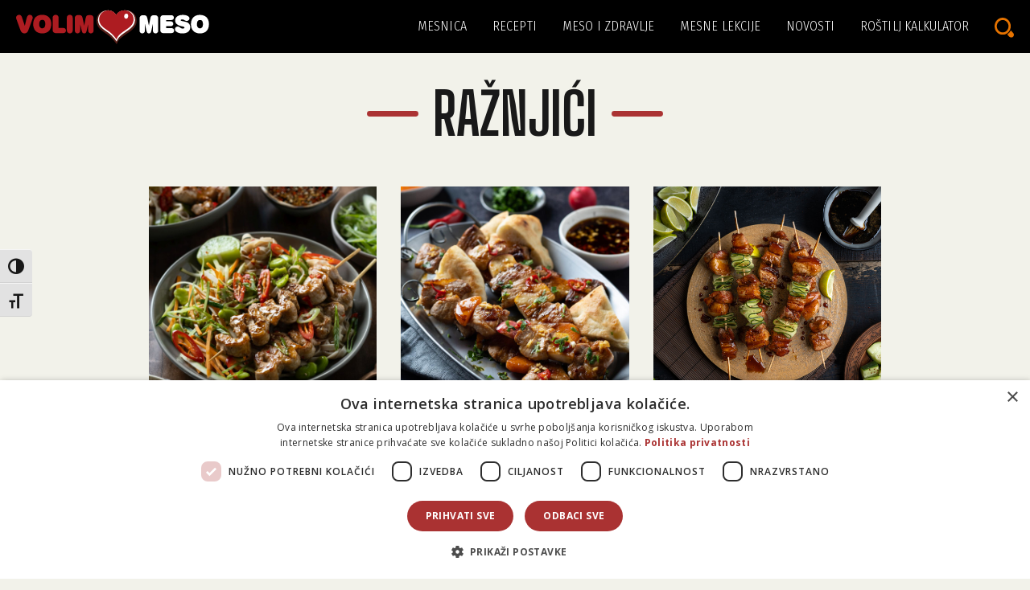

--- FILE ---
content_type: text/html; charset=UTF-8
request_url: https://www.volim-meso.hr/tag/raznjici/
body_size: 45093
content:
<!doctype html>
<html lang="hr">
<head>
	<meta charset="UTF-8">
	<meta name="viewport" content="width=device-width, initial-scale=1">
	<link rel="profile" href="https://gmpg.org/xfn/11">	
	<link href="https://fonts.googleapis.com/css2?family=Big+Shoulders+Display:wght@400;500;700;800&family=Fira+Sans+Condensed:wght@300;400;500&family=Open+Sans:wght@300;400;500;600;700&display=swap" rel="stylesheet">
	<link rel="shortcut icon" href="/wordpress/wp-content/themes/volim_meso/img/favicon.ico" type="image/x-icon" />
	<title>ražnjići arhiva</title>
<script type="text/javascript" charset="UTF-8" src="//cdn.cookie-script.com/s/0b563230033ca0bb0c5318835ca08940.js"></script>
	
	<meta name='robots' content='index, follow, max-image-preview:large, max-snippet:-1, max-video-preview:-1' />

<!-- Google Tag Manager for WordPress by gtm4wp.com -->
<script data-cfasync="false" data-pagespeed-no-defer>
	var gtm4wp_datalayer_name = "dataLayer";
	var dataLayer = dataLayer || [];
</script>
<!-- End Google Tag Manager for WordPress by gtm4wp.com -->
	<!-- This site is optimized with the Yoast SEO plugin v26.5 - https://yoast.com/wordpress/plugins/seo/ -->
	<title>ražnjići arhiva</title>
	<link rel="canonical" href="https://www.volim-meso.hr/tag/raznjici/" />
	<link rel="next" href="https://www.volim-meso.hr/tag/raznjici/page/2/" />
	<meta property="og:locale" content="hr_HR" />
	<meta property="og:type" content="article" />
	<meta property="og:title" content="ražnjići arhiva" />
	<meta property="og:url" content="https://www.volim-meso.hr/tag/raznjici/" />
	<meta property="og:site_name" content="Volim meso" />
	<meta name="twitter:card" content="summary_large_image" />
	<meta name="twitter:site" content="@Volim_meso" />
	<script type="application/ld+json" class="yoast-schema-graph">{"@context":"https://schema.org","@graph":[{"@type":"CollectionPage","@id":"https://www.volim-meso.hr/tag/raznjici/","url":"https://www.volim-meso.hr/tag/raznjici/","name":"ražnjići arhiva","isPartOf":{"@id":"https://www.volim-meso.hr/#website"},"primaryImageOfPage":{"@id":"https://www.volim-meso.hr/tag/raznjici/#primaryimage"},"image":{"@id":"https://www.volim-meso.hr/tag/raznjici/#primaryimage"},"thumbnailUrl":"https://www.volim-meso.hr/wordpress/wp-content/uploads/2025/08/azijski-raznjici-od-svinjetine-i-rezanci-s-povrcem-01.jpg","inLanguage":"hr"},{"@type":"ImageObject","inLanguage":"hr","@id":"https://www.volim-meso.hr/tag/raznjici/#primaryimage","url":"https://www.volim-meso.hr/wordpress/wp-content/uploads/2025/08/azijski-raznjici-od-svinjetine-i-rezanci-s-povrcem-01.jpg","contentUrl":"https://www.volim-meso.hr/wordpress/wp-content/uploads/2025/08/azijski-raznjici-od-svinjetine-i-rezanci-s-povrcem-01.jpg","width":1920,"height":1080},{"@type":"WebSite","@id":"https://www.volim-meso.hr/#website","url":"https://www.volim-meso.hr/","name":"Volim meso","description":"","potentialAction":[{"@type":"SearchAction","target":{"@type":"EntryPoint","urlTemplate":"https://www.volim-meso.hr/?s={search_term_string}"},"query-input":{"@type":"PropertyValueSpecification","valueRequired":true,"valueName":"search_term_string"}}],"inLanguage":"hr"}]}</script>
	<!-- / Yoast SEO plugin. -->


<link rel='dns-prefetch' href='//unpkg.com' />
<link rel="alternate" type="application/rss+xml" title="Volim meso &raquo; Kanal" href="https://www.volim-meso.hr/feed/" />
<link rel="alternate" type="application/rss+xml" title="Volim meso &raquo; Kanal komentara" href="https://www.volim-meso.hr/comments/feed/" />
<link rel="alternate" type="application/rss+xml" title="Volim meso &raquo; ražnjići Kanal oznaka" href="https://www.volim-meso.hr/tag/raznjici/feed/" />
<style id='wp-img-auto-sizes-contain-inline-css' type='text/css'>
img:is([sizes=auto i],[sizes^="auto," i]){contain-intrinsic-size:3000px 1500px}
/*# sourceURL=wp-img-auto-sizes-contain-inline-css */
</style>
<style id='wp-emoji-styles-inline-css' type='text/css'>

	img.wp-smiley, img.emoji {
		display: inline !important;
		border: none !important;
		box-shadow: none !important;
		height: 1em !important;
		width: 1em !important;
		margin: 0 0.07em !important;
		vertical-align: -0.1em !important;
		background: none !important;
		padding: 0 !important;
	}
/*# sourceURL=wp-emoji-styles-inline-css */
</style>
<style id='wp-block-library-inline-css' type='text/css'>
:root{--wp-block-synced-color:#7a00df;--wp-block-synced-color--rgb:122,0,223;--wp-bound-block-color:var(--wp-block-synced-color);--wp-editor-canvas-background:#ddd;--wp-admin-theme-color:#007cba;--wp-admin-theme-color--rgb:0,124,186;--wp-admin-theme-color-darker-10:#006ba1;--wp-admin-theme-color-darker-10--rgb:0,107,160.5;--wp-admin-theme-color-darker-20:#005a87;--wp-admin-theme-color-darker-20--rgb:0,90,135;--wp-admin-border-width-focus:2px}@media (min-resolution:192dpi){:root{--wp-admin-border-width-focus:1.5px}}.wp-element-button{cursor:pointer}:root .has-very-light-gray-background-color{background-color:#eee}:root .has-very-dark-gray-background-color{background-color:#313131}:root .has-very-light-gray-color{color:#eee}:root .has-very-dark-gray-color{color:#313131}:root .has-vivid-green-cyan-to-vivid-cyan-blue-gradient-background{background:linear-gradient(135deg,#00d084,#0693e3)}:root .has-purple-crush-gradient-background{background:linear-gradient(135deg,#34e2e4,#4721fb 50%,#ab1dfe)}:root .has-hazy-dawn-gradient-background{background:linear-gradient(135deg,#faaca8,#dad0ec)}:root .has-subdued-olive-gradient-background{background:linear-gradient(135deg,#fafae1,#67a671)}:root .has-atomic-cream-gradient-background{background:linear-gradient(135deg,#fdd79a,#004a59)}:root .has-nightshade-gradient-background{background:linear-gradient(135deg,#330968,#31cdcf)}:root .has-midnight-gradient-background{background:linear-gradient(135deg,#020381,#2874fc)}:root{--wp--preset--font-size--normal:16px;--wp--preset--font-size--huge:42px}.has-regular-font-size{font-size:1em}.has-larger-font-size{font-size:2.625em}.has-normal-font-size{font-size:var(--wp--preset--font-size--normal)}.has-huge-font-size{font-size:var(--wp--preset--font-size--huge)}.has-text-align-center{text-align:center}.has-text-align-left{text-align:left}.has-text-align-right{text-align:right}.has-fit-text{white-space:nowrap!important}#end-resizable-editor-section{display:none}.aligncenter{clear:both}.items-justified-left{justify-content:flex-start}.items-justified-center{justify-content:center}.items-justified-right{justify-content:flex-end}.items-justified-space-between{justify-content:space-between}.screen-reader-text{border:0;clip-path:inset(50%);height:1px;margin:-1px;overflow:hidden;padding:0;position:absolute;width:1px;word-wrap:normal!important}.screen-reader-text:focus{background-color:#ddd;clip-path:none;color:#444;display:block;font-size:1em;height:auto;left:5px;line-height:normal;padding:15px 23px 14px;text-decoration:none;top:5px;width:auto;z-index:100000}html :where(.has-border-color){border-style:solid}html :where([style*=border-top-color]){border-top-style:solid}html :where([style*=border-right-color]){border-right-style:solid}html :where([style*=border-bottom-color]){border-bottom-style:solid}html :where([style*=border-left-color]){border-left-style:solid}html :where([style*=border-width]){border-style:solid}html :where([style*=border-top-width]){border-top-style:solid}html :where([style*=border-right-width]){border-right-style:solid}html :where([style*=border-bottom-width]){border-bottom-style:solid}html :where([style*=border-left-width]){border-left-style:solid}html :where(img[class*=wp-image-]){height:auto;max-width:100%}:where(figure){margin:0 0 1em}html :where(.is-position-sticky){--wp-admin--admin-bar--position-offset:var(--wp-admin--admin-bar--height,0px)}@media screen and (max-width:600px){html :where(.is-position-sticky){--wp-admin--admin-bar--position-offset:0px}}

/*# sourceURL=wp-block-library-inline-css */
</style><style id='global-styles-inline-css' type='text/css'>
:root{--wp--preset--aspect-ratio--square: 1;--wp--preset--aspect-ratio--4-3: 4/3;--wp--preset--aspect-ratio--3-4: 3/4;--wp--preset--aspect-ratio--3-2: 3/2;--wp--preset--aspect-ratio--2-3: 2/3;--wp--preset--aspect-ratio--16-9: 16/9;--wp--preset--aspect-ratio--9-16: 9/16;--wp--preset--color--black: #000000;--wp--preset--color--cyan-bluish-gray: #abb8c3;--wp--preset--color--white: #ffffff;--wp--preset--color--pale-pink: #f78da7;--wp--preset--color--vivid-red: #cf2e2e;--wp--preset--color--luminous-vivid-orange: #ff6900;--wp--preset--color--luminous-vivid-amber: #fcb900;--wp--preset--color--light-green-cyan: #7bdcb5;--wp--preset--color--vivid-green-cyan: #00d084;--wp--preset--color--pale-cyan-blue: #8ed1fc;--wp--preset--color--vivid-cyan-blue: #0693e3;--wp--preset--color--vivid-purple: #9b51e0;--wp--preset--gradient--vivid-cyan-blue-to-vivid-purple: linear-gradient(135deg,rgb(6,147,227) 0%,rgb(155,81,224) 100%);--wp--preset--gradient--light-green-cyan-to-vivid-green-cyan: linear-gradient(135deg,rgb(122,220,180) 0%,rgb(0,208,130) 100%);--wp--preset--gradient--luminous-vivid-amber-to-luminous-vivid-orange: linear-gradient(135deg,rgb(252,185,0) 0%,rgb(255,105,0) 100%);--wp--preset--gradient--luminous-vivid-orange-to-vivid-red: linear-gradient(135deg,rgb(255,105,0) 0%,rgb(207,46,46) 100%);--wp--preset--gradient--very-light-gray-to-cyan-bluish-gray: linear-gradient(135deg,rgb(238,238,238) 0%,rgb(169,184,195) 100%);--wp--preset--gradient--cool-to-warm-spectrum: linear-gradient(135deg,rgb(74,234,220) 0%,rgb(151,120,209) 20%,rgb(207,42,186) 40%,rgb(238,44,130) 60%,rgb(251,105,98) 80%,rgb(254,248,76) 100%);--wp--preset--gradient--blush-light-purple: linear-gradient(135deg,rgb(255,206,236) 0%,rgb(152,150,240) 100%);--wp--preset--gradient--blush-bordeaux: linear-gradient(135deg,rgb(254,205,165) 0%,rgb(254,45,45) 50%,rgb(107,0,62) 100%);--wp--preset--gradient--luminous-dusk: linear-gradient(135deg,rgb(255,203,112) 0%,rgb(199,81,192) 50%,rgb(65,88,208) 100%);--wp--preset--gradient--pale-ocean: linear-gradient(135deg,rgb(255,245,203) 0%,rgb(182,227,212) 50%,rgb(51,167,181) 100%);--wp--preset--gradient--electric-grass: linear-gradient(135deg,rgb(202,248,128) 0%,rgb(113,206,126) 100%);--wp--preset--gradient--midnight: linear-gradient(135deg,rgb(2,3,129) 0%,rgb(40,116,252) 100%);--wp--preset--font-size--small: 13px;--wp--preset--font-size--medium: 20px;--wp--preset--font-size--large: 36px;--wp--preset--font-size--x-large: 42px;--wp--preset--spacing--20: 0.44rem;--wp--preset--spacing--30: 0.67rem;--wp--preset--spacing--40: 1rem;--wp--preset--spacing--50: 1.5rem;--wp--preset--spacing--60: 2.25rem;--wp--preset--spacing--70: 3.38rem;--wp--preset--spacing--80: 5.06rem;--wp--preset--shadow--natural: 6px 6px 9px rgba(0, 0, 0, 0.2);--wp--preset--shadow--deep: 12px 12px 50px rgba(0, 0, 0, 0.4);--wp--preset--shadow--sharp: 6px 6px 0px rgba(0, 0, 0, 0.2);--wp--preset--shadow--outlined: 6px 6px 0px -3px rgb(255, 255, 255), 6px 6px rgb(0, 0, 0);--wp--preset--shadow--crisp: 6px 6px 0px rgb(0, 0, 0);}:where(.is-layout-flex){gap: 0.5em;}:where(.is-layout-grid){gap: 0.5em;}body .is-layout-flex{display: flex;}.is-layout-flex{flex-wrap: wrap;align-items: center;}.is-layout-flex > :is(*, div){margin: 0;}body .is-layout-grid{display: grid;}.is-layout-grid > :is(*, div){margin: 0;}:where(.wp-block-columns.is-layout-flex){gap: 2em;}:where(.wp-block-columns.is-layout-grid){gap: 2em;}:where(.wp-block-post-template.is-layout-flex){gap: 1.25em;}:where(.wp-block-post-template.is-layout-grid){gap: 1.25em;}.has-black-color{color: var(--wp--preset--color--black) !important;}.has-cyan-bluish-gray-color{color: var(--wp--preset--color--cyan-bluish-gray) !important;}.has-white-color{color: var(--wp--preset--color--white) !important;}.has-pale-pink-color{color: var(--wp--preset--color--pale-pink) !important;}.has-vivid-red-color{color: var(--wp--preset--color--vivid-red) !important;}.has-luminous-vivid-orange-color{color: var(--wp--preset--color--luminous-vivid-orange) !important;}.has-luminous-vivid-amber-color{color: var(--wp--preset--color--luminous-vivid-amber) !important;}.has-light-green-cyan-color{color: var(--wp--preset--color--light-green-cyan) !important;}.has-vivid-green-cyan-color{color: var(--wp--preset--color--vivid-green-cyan) !important;}.has-pale-cyan-blue-color{color: var(--wp--preset--color--pale-cyan-blue) !important;}.has-vivid-cyan-blue-color{color: var(--wp--preset--color--vivid-cyan-blue) !important;}.has-vivid-purple-color{color: var(--wp--preset--color--vivid-purple) !important;}.has-black-background-color{background-color: var(--wp--preset--color--black) !important;}.has-cyan-bluish-gray-background-color{background-color: var(--wp--preset--color--cyan-bluish-gray) !important;}.has-white-background-color{background-color: var(--wp--preset--color--white) !important;}.has-pale-pink-background-color{background-color: var(--wp--preset--color--pale-pink) !important;}.has-vivid-red-background-color{background-color: var(--wp--preset--color--vivid-red) !important;}.has-luminous-vivid-orange-background-color{background-color: var(--wp--preset--color--luminous-vivid-orange) !important;}.has-luminous-vivid-amber-background-color{background-color: var(--wp--preset--color--luminous-vivid-amber) !important;}.has-light-green-cyan-background-color{background-color: var(--wp--preset--color--light-green-cyan) !important;}.has-vivid-green-cyan-background-color{background-color: var(--wp--preset--color--vivid-green-cyan) !important;}.has-pale-cyan-blue-background-color{background-color: var(--wp--preset--color--pale-cyan-blue) !important;}.has-vivid-cyan-blue-background-color{background-color: var(--wp--preset--color--vivid-cyan-blue) !important;}.has-vivid-purple-background-color{background-color: var(--wp--preset--color--vivid-purple) !important;}.has-black-border-color{border-color: var(--wp--preset--color--black) !important;}.has-cyan-bluish-gray-border-color{border-color: var(--wp--preset--color--cyan-bluish-gray) !important;}.has-white-border-color{border-color: var(--wp--preset--color--white) !important;}.has-pale-pink-border-color{border-color: var(--wp--preset--color--pale-pink) !important;}.has-vivid-red-border-color{border-color: var(--wp--preset--color--vivid-red) !important;}.has-luminous-vivid-orange-border-color{border-color: var(--wp--preset--color--luminous-vivid-orange) !important;}.has-luminous-vivid-amber-border-color{border-color: var(--wp--preset--color--luminous-vivid-amber) !important;}.has-light-green-cyan-border-color{border-color: var(--wp--preset--color--light-green-cyan) !important;}.has-vivid-green-cyan-border-color{border-color: var(--wp--preset--color--vivid-green-cyan) !important;}.has-pale-cyan-blue-border-color{border-color: var(--wp--preset--color--pale-cyan-blue) !important;}.has-vivid-cyan-blue-border-color{border-color: var(--wp--preset--color--vivid-cyan-blue) !important;}.has-vivid-purple-border-color{border-color: var(--wp--preset--color--vivid-purple) !important;}.has-vivid-cyan-blue-to-vivid-purple-gradient-background{background: var(--wp--preset--gradient--vivid-cyan-blue-to-vivid-purple) !important;}.has-light-green-cyan-to-vivid-green-cyan-gradient-background{background: var(--wp--preset--gradient--light-green-cyan-to-vivid-green-cyan) !important;}.has-luminous-vivid-amber-to-luminous-vivid-orange-gradient-background{background: var(--wp--preset--gradient--luminous-vivid-amber-to-luminous-vivid-orange) !important;}.has-luminous-vivid-orange-to-vivid-red-gradient-background{background: var(--wp--preset--gradient--luminous-vivid-orange-to-vivid-red) !important;}.has-very-light-gray-to-cyan-bluish-gray-gradient-background{background: var(--wp--preset--gradient--very-light-gray-to-cyan-bluish-gray) !important;}.has-cool-to-warm-spectrum-gradient-background{background: var(--wp--preset--gradient--cool-to-warm-spectrum) !important;}.has-blush-light-purple-gradient-background{background: var(--wp--preset--gradient--blush-light-purple) !important;}.has-blush-bordeaux-gradient-background{background: var(--wp--preset--gradient--blush-bordeaux) !important;}.has-luminous-dusk-gradient-background{background: var(--wp--preset--gradient--luminous-dusk) !important;}.has-pale-ocean-gradient-background{background: var(--wp--preset--gradient--pale-ocean) !important;}.has-electric-grass-gradient-background{background: var(--wp--preset--gradient--electric-grass) !important;}.has-midnight-gradient-background{background: var(--wp--preset--gradient--midnight) !important;}.has-small-font-size{font-size: var(--wp--preset--font-size--small) !important;}.has-medium-font-size{font-size: var(--wp--preset--font-size--medium) !important;}.has-large-font-size{font-size: var(--wp--preset--font-size--large) !important;}.has-x-large-font-size{font-size: var(--wp--preset--font-size--x-large) !important;}
/*# sourceURL=global-styles-inline-css */
</style>

<style id='classic-theme-styles-inline-css' type='text/css'>
/*! This file is auto-generated */
.wp-block-button__link{color:#fff;background-color:#32373c;border-radius:9999px;box-shadow:none;text-decoration:none;padding:calc(.667em + 2px) calc(1.333em + 2px);font-size:1.125em}.wp-block-file__button{background:#32373c;color:#fff;text-decoration:none}
/*# sourceURL=/wp-includes/css/classic-themes.min.css */
</style>
<link rel='stylesheet' id='ui-font-css' href='https://www.volim-meso.hr/wordpress/wp-content/plugins/wp-accessibility/toolbar/fonts/css/a11y-toolbar.css?ver=2.2.6' type='text/css' media='all' />
<link rel='stylesheet' id='wpa-toolbar-css' href='https://www.volim-meso.hr/wordpress/wp-content/plugins/wp-accessibility/toolbar/css/a11y.css?ver=2.2.6' type='text/css' media='all' />
<link rel='stylesheet' id='ui-fontsize.css-css' href='https://www.volim-meso.hr/wordpress/wp-content/plugins/wp-accessibility/toolbar/css/a11y-fontsize.css?ver=2.2.6' type='text/css' media='all' />
<style id='ui-fontsize.css-inline-css' type='text/css'>
html { --wpa-font-size: clamp( 24px, 1.5rem, 36px ); --wpa-h1-size : clamp( 48px, 3rem, 72px ); --wpa-h2-size : clamp( 40px, 2.5rem, 60px ); --wpa-h3-size : clamp( 32px, 2rem, 48px ); --wpa-h4-size : clamp( 28px, 1.75rem, 42px ); --wpa-sub-list-size: 1.1em; --wpa-sub-sub-list-size: 1em; } 
/*# sourceURL=ui-fontsize.css-inline-css */
</style>
<link rel='stylesheet' id='wpa-style-css' href='https://www.volim-meso.hr/wordpress/wp-content/plugins/wp-accessibility/css/wpa-style.css?ver=2.2.6' type='text/css' media='all' />
<style id='wpa-style-inline-css' type='text/css'>
:root { --admin-bar-top : 7px; }
/*# sourceURL=wpa-style-inline-css */
</style>
<link rel='stylesheet' id='mc4wp-form-basic-css' href='https://www.volim-meso.hr/wordpress/wp-content/plugins/mailchimp-for-wp/assets/css/form-basic.css?ver=4.10.9' type='text/css' media='all' />
<link rel='stylesheet' id='bootstrap-css' href='https://www.volim-meso.hr/wordpress/wp-content/themes/volim_meso/css/bootstrap.min.css?ver=6.9' type='text/css' media='all' />
<link rel='stylesheet' id='swipercss-css' href='https://unpkg.com/swiper@6/swiper-bundle.min.css?ver=6.9' type='text/css' media='all' />
<link rel='stylesheet' id='volim_meso-style-css' href='https://www.volim-meso.hr/wordpress/wp-content/themes/volim_meso/style.css?ver=6.9' type='text/css' media='all' />
<link rel='stylesheet' id='volim_meso-style-print-css' href='https://www.volim-meso.hr/wordpress/wp-content/themes/volim_meso/print.css?ver=6.9' type='text/css' media='print' />
<link rel='stylesheet' id='magnificpopupcss-css' href='https://www.volim-meso.hr/wordpress/wp-content/themes/volim_meso/css/magnific-popup.css?ver=6.9' type='text/css' media='all' />
<script type="text/javascript" src="https://www.volim-meso.hr/wordpress/wp-includes/js/jquery/jquery.min.js?ver=3.7.1" id="jquery-core-js"></script>
<script type="text/javascript" src="https://www.volim-meso.hr/wordpress/wp-includes/js/jquery/jquery-migrate.min.js?ver=3.4.1" id="jquery-migrate-js"></script>
<script type="text/javascript" src="https://www.volim-meso.hr/wordpress/wp-content/themes/volim_meso/js/bootstrap.min.js?ver=6.9" id="bootstrap-js"></script>
<script type="text/javascript" src="https://unpkg.com/swiper@6/swiper-bundle.min.js?ver=20151215" id="swiperjs-js"></script>
<script type="text/javascript" src="https://www.volim-meso.hr/wordpress/wp-content/themes/volim_meso/js/init-swiper.js?ver=6.9" id="init-swiper-js"></script>
<script type="text/javascript" src="https://www.volim-meso.hr/wordpress/wp-content/themes/volim_meso/js/main.js?ver=6.9" id="main-js"></script>
<script type="text/javascript" id="ajax-fetch-js-extra">
/* <![CDATA[ */
var myObj = {"restUrl":"https://www.volim-meso.hr/wp-json/","restNonce":"10ff936cbd"};
//# sourceURL=ajax-fetch-js-extra
/* ]]> */
</script>
<script type="text/javascript" src="https://www.volim-meso.hr/wordpress/wp-content/themes/volim_meso/js/ajax-fetch.js?ver=6.9" id="ajax-fetch-js"></script>
<link rel="EditURI" type="application/rsd+xml" title="RSD" href="https://www.volim-meso.hr/wordpress/xmlrpc.php?rsd" />
<meta name="generator" content="WordPress 6.9" />

<!-- Google Tag Manager for WordPress by gtm4wp.com -->
<!-- GTM Container placement set to automatic -->
<script data-cfasync="false" data-pagespeed-no-defer>
	var dataLayer_content = {"pagePostType":"post","pagePostType2":"tag-post"};
	dataLayer.push( dataLayer_content );
</script>
<script data-cfasync="false" data-pagespeed-no-defer>
(function(w,d,s,l,i){w[l]=w[l]||[];w[l].push({'gtm.start':
new Date().getTime(),event:'gtm.js'});var f=d.getElementsByTagName(s)[0],
j=d.createElement(s),dl=l!='dataLayer'?'&l='+l:'';j.async=true;j.src=
'//www.googletagmanager.com/gtm.js?id='+i+dl;f.parentNode.insertBefore(j,f);
})(window,document,'script','dataLayer','GTM-K57S7GZ');
</script>
<!-- End Google Tag Manager for WordPress by gtm4wp.com --></head>

<body class="archive tag tag-raznjici tag-329 wp-theme-volim_meso hfeed">
<div id="page" class="site">

<header class="fixed-top">
    <div class="progress-container">
        <div class="progress-bar" id="bar"></div>
    </div>
	<div style="max-width: 1440px; margin: 0 auto; position: relative;">
		
		<a class="skip-link screen-reader-text" href="#content">Skip to content</a>
		<nav id="site-navigation" class="main-navigation d-flex align-items-center justify-content-between">
			<span id="mobilenav" class="d-block d-lg-none">
					<a href="javascript:void(0)" onclick="openNav()">&#9776;</a>
				</span>
			<a href="https://www.volim-meso.hr"><img class="vm-main-logo" src="/wordpress/wp-content/themes/volim_meso/img/Volimmeso_logo_CB-NEW.svg" alt="Volim Meso logo" title="Volim Meso" />	</a>
			<!--?php/* <img src="https://www.volim-meso.hr/wordpress/wp-content/themes/volim_meso/img/vm_logo_cb.svg" alt="Mesnica" style="width:100%; max-width:700px;"> */?-->
			<div class="d-flex">
				<div class="d-none d-lg-block">
				<div class="menu-main-menu-container"><ul id="primary-menu" class="navbar-nav mr-auto"><li id="menu-item-24709" class="menu-item menu-item-type-post_type menu-item-object-page menu-item-24709"><a href="https://www.volim-meso.hr/mesnica/">Mesnica</a></li>
<li id="menu-item-187" class="menu-item menu-item-type-taxonomy menu-item-object-category menu-item-has-children menu-item-187"><a href="https://www.volim-meso.hr/kategorija/recepti/">Recepti</a>
<ul class="sub-menu">
	<li id="menu-item-189" class="menu-item menu-item-type-taxonomy menu-item-object-category menu-item-189"><a href="https://www.volim-meso.hr/kategorija/recepti/iz-tave/">Iz tave</a></li>
	<li id="menu-item-188" class="menu-item menu-item-type-taxonomy menu-item-object-category menu-item-188"><a href="https://www.volim-meso.hr/kategorija/recepti/na-zlicu/">Na žlicu</a></li>
	<li id="menu-item-190" class="menu-item menu-item-type-taxonomy menu-item-object-category menu-item-190"><a href="https://www.volim-meso.hr/kategorija/recepti/iz-pecnice/">Iz pećnice</a></li>
	<li id="menu-item-191" class="menu-item menu-item-type-taxonomy menu-item-object-category menu-item-191"><a href="https://www.volim-meso.hr/kategorija/recepti/rostilj/">Roštilj</a></li>
	<li id="menu-item-24702" class="menu-item menu-item-type-taxonomy menu-item-object-category menu-item-24702"><a href="https://www.volim-meso.hr/kategorija/recepti/mali-zalogaji/">Mali zalogaji</a></li>
	<li id="menu-item-24701" class="menu-item menu-item-type-taxonomy menu-item-object-category menu-item-24701"><a href="https://www.volim-meso.hr/kategorija/recepti/brzo-gotovo/">Brzo gotovo</a></li>
	<li id="menu-item-24704" class="menu-item menu-item-type-taxonomy menu-item-object-category menu-item-24704"><a href="https://www.volim-meso.hr/kategorija/recepti/video-recepti/">Video recepti</a></li>
	<li id="menu-item-24703" class="menu-item menu-item-type-taxonomy menu-item-object-category menu-item-24703"><a href="https://www.volim-meso.hr/kategorija/recepti/tematski-recepti/">Tematski recepti</a></li>
</ul>
</li>
<li id="menu-item-186" class="menu-item menu-item-type-taxonomy menu-item-object-category menu-item-186"><a href="https://www.volim-meso.hr/kategorija/meso-i-zdravlje/">Meso i zdravlje</a></li>
<li id="menu-item-183" class="menu-item menu-item-type-taxonomy menu-item-object-category menu-item-183"><a href="https://www.volim-meso.hr/kategorija/mesne-lekcije/">Mesne lekcije</a></li>
<li id="menu-item-24705" class="menu-item menu-item-type-taxonomy menu-item-object-category menu-item-24705"><a href="https://www.volim-meso.hr/kategorija/novosti/">Novosti</a></li>
<li id="menu-item-24706" class="menu-item menu-item-type-post_type menu-item-object-page menu-item-24706"><a href="https://www.volim-meso.hr/rostilj-kalkulator/">Roštilj kalkulator</a></li>
</ul></div>				</div>				
				<a id="headsearch" href="javascript:void(0)" onclick="openSearch()"><img style="width: 24px;" src="https://www.volim-meso.hr//wordpress/wp-content/themes/volim_meso/img/icons/search_icon_orange.svg" alt="Pretraži" title="Pretraži" /></a>
			</div>
		</nav>
	</div>		
</header>

<div id="searchoverlay" class="overlay">
  <a href="javascript:void(0)" class="closebtn" onclick="closeSearch()">&times;</a>
  <div class="overlay-content">
  	<form method="get" id="searchformfull" action="https://www.volim-meso.hr/">
		<input type="text" class="field" name="s" id="s" placeholder="" value="" autocomplete="off"/>
		<button type="submit" style="background: transparent;border: none;">
			<img style="width: 32px;" src="https://www.volim-meso.hr//wordpress/wp-content/themes/volim_meso/img/icons/search_icon_orange.svg" alt="Pretraži" title="Pretraži" />
		</button>
	</form>	
  </div>
</div>

<div id="mobilemenu" class="overlay">
    
	<div class="overlay-content d-flex flex-column align-items-center">
		<div class="menu-main-menu-container"><ul id="primary-menu-mobile" class=""><li class="menu-item menu-item-type-post_type menu-item-object-page menu-item-24709"><a href="https://www.volim-meso.hr/mesnica/">Mesnica</a></li>
<li class="menu-item menu-item-type-taxonomy menu-item-object-category menu-item-has-children menu-item-187"><a href="https://www.volim-meso.hr/kategorija/recepti/">Recepti</a>
<ul class="sub-menu">
	<li class="menu-item menu-item-type-taxonomy menu-item-object-category menu-item-189"><a href="https://www.volim-meso.hr/kategorija/recepti/iz-tave/">Iz tave</a></li>
	<li class="menu-item menu-item-type-taxonomy menu-item-object-category menu-item-188"><a href="https://www.volim-meso.hr/kategorija/recepti/na-zlicu/">Na žlicu</a></li>
	<li class="menu-item menu-item-type-taxonomy menu-item-object-category menu-item-190"><a href="https://www.volim-meso.hr/kategorija/recepti/iz-pecnice/">Iz pećnice</a></li>
	<li class="menu-item menu-item-type-taxonomy menu-item-object-category menu-item-191"><a href="https://www.volim-meso.hr/kategorija/recepti/rostilj/">Roštilj</a></li>
	<li class="menu-item menu-item-type-taxonomy menu-item-object-category menu-item-24702"><a href="https://www.volim-meso.hr/kategorija/recepti/mali-zalogaji/">Mali zalogaji</a></li>
	<li class="menu-item menu-item-type-taxonomy menu-item-object-category menu-item-24701"><a href="https://www.volim-meso.hr/kategorija/recepti/brzo-gotovo/">Brzo gotovo</a></li>
	<li class="menu-item menu-item-type-taxonomy menu-item-object-category menu-item-24704"><a href="https://www.volim-meso.hr/kategorija/recepti/video-recepti/">Video recepti</a></li>
	<li class="menu-item menu-item-type-taxonomy menu-item-object-category menu-item-24703"><a href="https://www.volim-meso.hr/kategorija/recepti/tematski-recepti/">Tematski recepti</a></li>
</ul>
</li>
<li class="menu-item menu-item-type-taxonomy menu-item-object-category menu-item-186"><a href="https://www.volim-meso.hr/kategorija/meso-i-zdravlje/">Meso i zdravlje</a></li>
<li class="menu-item menu-item-type-taxonomy menu-item-object-category menu-item-183"><a href="https://www.volim-meso.hr/kategorija/mesne-lekcije/">Mesne lekcije</a></li>
<li class="menu-item menu-item-type-taxonomy menu-item-object-category menu-item-24705"><a href="https://www.volim-meso.hr/kategorija/novosti/">Novosti</a></li>
<li class="menu-item menu-item-type-post_type menu-item-object-page menu-item-24706"><a href="https://www.volim-meso.hr/rostilj-kalkulator/">Roštilj kalkulator</a></li>
</ul></div>		<div class="">
			[cookie_settings]		</div>
  	</div>
	
	<div class="close_mobile">
		<a href="javascript:void(0)" class="closebtn" onclick="closeNav()">&times;</a>
	</div>
	
</div>


<div id="content" class="site-content">

	<main id="main" class="site-main">
		<div class="container">
						
			<div class="row content-grid">
 
				
					<header class="page-header col-12">
						<h1 class="page-title">ražnjići</h1>	
											</header>

					
						
<article class="col-md-4">	
    <a href="https://www.volim-meso.hr/azijski-raznjici-od-svinjetine-i-rezanci-s-povrcem/">
                        <img src="https://www.volim-meso.hr/wordpress/wp-content/uploads/2025/08/azijski-raznjici-od-svinjetine-i-rezanci-s-povrcem-02.jpg" alt="" />
                </a>
    <div class="category">Iz tave</div>
    <a href="https://www.volim-meso.hr/azijski-raznjici-od-svinjetine-i-rezanci-s-povrcem/" class="article_1">
            </a>
    <p class="excerpt">Svinjetina je "okupana" u marinadi na azijski način, a rezanci i povrće preliveni su pikantnim preljevom</p>
</article>
	
					
						
<article class="col-md-4">	
    <a href="https://www.volim-meso.hr/pikantni-raznjici-sa-svinjetinom-i-povrcem/">
                        <img src="https://www.volim-meso.hr/wordpress/wp-content/uploads/2024/08/pikantni-raznjici-sa-svinjetinom-02.jpg" alt="" />
                </a>
    <div class="category">Iz tave</div>
    <a href="https://www.volim-meso.hr/pikantni-raznjici-sa-svinjetinom-i-povrcem/" class="article_1">
            </a>
    <p class="excerpt">Ovi ražnjići su inspiraciju pronašli u azijskoj kuhinji. Isprobajte ih kao osvježenje i odmak od klasičnih roštiljskih hitova.</p>
</article>
	
					
						
<article class="col-md-4">	
    <a href="https://www.volim-meso.hr/raznjici-od-carskog-mesa/">
                        <img src="https://www.volim-meso.hr/wordpress/wp-content/uploads/2024/01/Carski-raznjici-darko-kontin2.jpg" alt="" />
                </a>
    <div class="category">Iz pećnice</div>
    <a href="https://www.volim-meso.hr/raznjici-od-carskog-mesa/" class="article_1">
                    <h3 class="title">Sočni ražnjići od carskog mesa</h3>
        <? } else { ?>  
            <h3 class="title">Ražnjići od carskog mesa s azijskim umakom</h3>
            </a>
    <p class="excerpt">Zanimljiva kombinacija ražnjića s carskim mesom, krastavcima i umakom iznenadit će vas i oduševiti svojim okusom.</p>
</article>
	
					
						
<article class="col-md-4">	
    <a href="https://www.volim-meso.hr/marinirani-raznjici-s-umakom-od-patlidzana/">
                        <img src="https://www.volim-meso.hr/wordpress/wp-content/uploads/2023/07/raznjici-baba-ganoush1.jpg" alt="" />
                </a>
    <div class="category">Recepti</div>
    <a href="https://www.volim-meso.hr/marinirani-raznjici-s-umakom-od-patlidzana/" class="article_1">
            </a>
    <p class="excerpt">Ražnjići su za mesoljupce ljetna radost na štapiću, a još kada su pripremljeni u finoj marinadi i posluženi u umaku od patlidžana prava su poslastica. </p>
</article>
	
					
						
<article class="col-md-4">	
    <a href="https://www.volim-meso.hr/5-prijedloga-jela-s-rostilja/">
                        <img src="https://www.volim-meso.hr/wordpress/wp-content/uploads/2023/06/raznjici-od-svinjskog-lungica-02-1024x1024-1.jpg" alt="" />
                </a>
    <div class="category">Tematski recepti</div>
    <a href="https://www.volim-meso.hr/5-prijedloga-jela-s-rostilja/" class="article_1">
            </a>
    <p class="excerpt">Priprema jela na roštilju idealna je za ljetna razdoblja. U nastavku pronađite inspiraciju za jela koja se vrlo lako i brzo mogu pripremiti na roštilju. </p>
</article>
	
					
						
<article class="col-md-4">	
    <a href="https://www.volim-meso.hr/raznjici-od-kobasica-i-krumpira/">
                        <img src="https://www.volim-meso.hr/wordpress/wp-content/uploads/2022/07/raznjici-s-ljutim-kobasicama1.jpg" alt="" />
                </a>
    <div class="category">Recepti</div>
    <a href="https://www.volim-meso.hr/raznjici-od-kobasica-i-krumpira/" class="article_1">
                    <h3 class="title">Ražnjići od kobasica i krumpira</h3>
        <? } else { ?>  
            <h3 class="title">Ražnjići od kobasica i krumpira</h3>
            </a>
    <p class="excerpt">Ovi ražnjići spajaju dvije fantastične stvari - ljutu kobasicu i hrskavi krumpir. Podjednako su ukusni s roštilja i iz pećnice. </p>
</article>
	
					
							</div>
			<div class="vm-recipe-go col-12"> 
				<button class="jump btn-load-more" data-tag="raznjici">
					JOOOOŠ
				</button>
			</div>
		</div>
	</main>
</div>

	<footer id="colophon" class="site-footer">
		<div class="container">
			<div class="row">
			
				<div id="footer1" class="col-md-4">
											<div role="complementary">
						<section id="block-4" class="widget widget_block"><img loading="lazy" decoding="async" class="aligncenter size-full wp-image-22871" src="/wordpress/wp-content/themes/volim_meso/img/Volimmeso_logo_CB-NEW.svg" alt="Volim Meso logotip" width="660" height="117" />

PIK VRBOVEC plus d.o.o.
Zagrebačka 148, 10340 Vrbovec</section>						</div>
									</div>
				
				<div id="footer2" class="col-md-3 d-flex justify-content-around">
											<div role="complementary">
						<section id="nav_menu-2" class="widget widget_nav_menu"><div class="menu-menu_bottom-container"><ul id="menu-menu_bottom" class="menu"><li id="menu-item-374" class="menu-item menu-item-type-taxonomy menu-item-object-category menu-item-374"><a href="https://www.volim-meso.hr/kategorija/mesnica/">Mesnica</a></li>
<li id="menu-item-376" class="menu-item menu-item-type-taxonomy menu-item-object-category menu-item-376"><a href="https://www.volim-meso.hr/kategorija/recepti/">Recepti</a></li>
<li id="menu-item-375" class="menu-item menu-item-type-taxonomy menu-item-object-category menu-item-375"><a href="https://www.volim-meso.hr/kategorija/meso-i-zdravlje/">Meso i zdravlje</a></li>
<li id="menu-item-372" class="menu-item menu-item-type-taxonomy menu-item-object-category menu-item-372"><a href="https://www.volim-meso.hr/kategorija/mesne-lekcije/">Mesne lekcije</a></li>
<li id="menu-item-24708" class="menu-item menu-item-type-taxonomy menu-item-object-category menu-item-24708"><a href="https://www.volim-meso.hr/kategorija/novosti/">Novosti</a></li>
<li id="menu-item-24707" class="menu-item menu-item-type-post_type menu-item-object-page menu-item-24707"><a href="https://www.volim-meso.hr/rostilj-kalkulator/">Roštilj kalkulator</a></li>
</ul></div></section>						</div>
									</div>
				
				<div id="footer3" class="col-md-5">
											<div role="complementary">
						<section id="block-6" class="widget widget_block"><p>
    <a href="https://www.facebook.com/volim.meso?fref=ts" title="Facebook" target="_blank"><img decoding="async" src="/wordpress/wp-content/themes/volim_meso/img/icons/facebook_icon_orange.svg" alt="Facebook"></a>
    <a href="https://twitter.com/Volim_meso" title="Twitter" target="_blank"><img decoding="async" src="/wordpress/wp-content/themes/volim_meso/img/icons/twitter_icon_orange.svg" alt="Twitter"></a>
    <a href="https://www.youtube.com/channel/UCo_pE7NEams-wR856AfXWeQ" title="YouTube" target="_blank"><img decoding="async" src="/wordpress/wp-content/themes/volim_meso/img/icons/youtube_icon_orange.svg" alt="YouTube"></a>
    <a href="http://instagram.com/volim_meso" title="Instagram" target="_blank"><img decoding="async" src="/wordpress/wp-content/themes/volim_meso/img/icons/instagram_icon_orange.svg" alt="Instagram"></a>
</p></section>						</div>
						

					<ul class="d-md-flex justify-content-center flex-wrap">
					
						<li class="nav-item">
							<a class="nav-link" href="https://www.volim-meso.hr/impressum/">Impressum<span class="sr-only">(current)</span></a>						</li>
					
					
						<li class="nav-item">
							<a class="nav-link" href="https://www.volim-meso.hr/autori/">Autori<span class="sr-only">(current)</span></a>						</li>
					
					
						<li class="nav-item">
							<a class="nav-link" href="https://www.volim-meso.hr/opci-uvjeti-i-pravila-koristenja/">Opći uvjeti i pravila korištenja<span class="sr-only">(current)</span></a>						</li>
					
					
						<li class="nav-item">
							<a class="nav-link" href="https://www.volim-meso.hr/cookie-koristenje-kolacica/">Korištenje kolačića<span class="sr-only">(current)</span></a>						</li>
					
					
						<li class="nav-item">
							<a class="nav-link" href="https://www.volim-meso.hr/politika-privatnosti/">Politika privatnosti<span class="sr-only">(current)</span></a>						</li>
					
					
						<li class="nav-item">
							<a class="nav-link" href="https://www.volim-meso.hr/wordpress/wp-content/uploads/2025/06/Eticki-kodeks.pdf">Etički kodeks<span class="sr-only">(current)</span></a>						</li>
					
					
						<li class="nav-item">
							<a class="nav-link" href="https://www.volim-meso.hr/wordpress/wp-content/uploads/2025/06/kodeks_poslovnog_ponasanja_dobavljaca.pdf">Kodeks poslovnog ponašanja dobavljača<span class="sr-only">(current)</span></a>						</li>
					
							
					</ul>

					<div style="padding-top:1em;">
											</div>
					
				</div>
			
			</div>
		</div>
	</footer>

</div><!-- #page -->

<script type="speculationrules">
{"prefetch":[{"source":"document","where":{"and":[{"href_matches":"/*"},{"not":{"href_matches":["/wordpress/wp-*.php","/wordpress/wp-admin/*","/wordpress/wp-content/uploads/*","/wordpress/wp-content/*","/wordpress/wp-content/plugins/*","/wordpress/wp-content/themes/volim_meso/*","/*\\?(.+)"]}},{"not":{"selector_matches":"a[rel~=\"nofollow\"]"}},{"not":{"selector_matches":".no-prefetch, .no-prefetch a"}}]},"eagerness":"conservative"}]}
</script>
<script type="text/javascript" id="wpa-toolbar-js-extra">
/* <![CDATA[ */
var wpatb = {"location":"body","is_rtl":"ltr","is_right":"default","responsive":"a11y-responsive","contrast":"Uklju\u010di / isklju\u010di visoki kontrast","grayscale":"Uklju\u010di / isklju\u010di sive tonove","fontsize":"Uklju\u010di / isklju\u010di veli\u010dinu fonta","custom_location":"standard-location","enable_grayscale":"false","enable_fontsize":"true","enable_contrast":"true"};
var wpa11y = {"path":"https://www.volim-meso.hr/wordpress/wp-content/plugins/wp-accessibility/toolbar/css/a11y-contrast.css?version=2.2.6"};
//# sourceURL=wpa-toolbar-js-extra
/* ]]> */
</script>
<script type="text/javascript" src="https://www.volim-meso.hr/wordpress/wp-content/plugins/wp-accessibility/js/wpa-toolbar.min.js?ver=2.2.6" id="wpa-toolbar-js" defer="defer" data-wp-strategy="defer"></script>
<script type="text/javascript" src="https://www.volim-meso.hr/wordpress/wp-content/themes/volim_meso/js/navigation.js?ver=20151215" id="volim_meso-navigation-js"></script>
<script type="text/javascript" src="https://www.volim-meso.hr/wordpress/wp-content/themes/volim_meso/js/skip-link-focus-fix.js?ver=20151215" id="volim_meso-skip-link-focus-fix-js"></script>
<script type="text/javascript" src="https://www.volim-meso.hr/wordpress/wp-content/themes/volim_meso/js/jquery.fitvids.js?ver=20151215" id="fitvids-js"></script>
<script type="text/javascript" src="https://www.volim-meso.hr/wordpress/wp-content/themes/volim_meso/js/jquery.magnific-popup.min.js?ver=20151215" id="magnific-popupjs-js"></script>
<script type="text/javascript" id="wp-accessibility-js-extra">
/* <![CDATA[ */
var wpa = {"skiplinks":{"enabled":false,"output":""},"target":"1","tabindex":"1","underline":{"enabled":false,"target":"a"},"videos":"","dir":"ltr","lang":"hr","titles":"1","labels":"1","wpalabels":{"s":"Search","author":"Name","email":"Email","url":"Website","comment":"Comment"},"alt":"","altSelector":".hentry img[alt]:not([alt=\"\"]), .comment-content img[alt]:not([alt=\"\"]), #content img[alt]:not([alt=\"\"]),.entry-content img[alt]:not([alt=\"\"])","current":"","errors":"","tracking":"1","ajaxurl":"https://www.volim-meso.hr/wordpress/wp-admin/admin-ajax.php","security":"388e13464a","action":"wpa_stats_action","url":"https://www.volim-meso.hr/tag/raznjici/","post_id":"","continue":"","pause":"Pause video","play":"Play video","restUrl":"https://www.volim-meso.hr/wp-json/wp/v2/media","ldType":"button","ldHome":"https://www.volim-meso.hr","ldText":"\u003Cspan class=\"dashicons dashicons-media-text\" aria-hidden=\"true\"\u003E\u003C/span\u003E\u003Cspan class=\"screen-reader\"\u003EOp\u0161riniji opis\u003C/span\u003E"};
//# sourceURL=wp-accessibility-js-extra
/* ]]> */
</script>
<script type="text/javascript" src="https://www.volim-meso.hr/wordpress/wp-content/plugins/wp-accessibility/js/wp-accessibility.min.js?ver=2.2.6" id="wp-accessibility-js" defer="defer" data-wp-strategy="defer"></script>
<script id="wp-emoji-settings" type="application/json">
{"baseUrl":"https://s.w.org/images/core/emoji/17.0.2/72x72/","ext":".png","svgUrl":"https://s.w.org/images/core/emoji/17.0.2/svg/","svgExt":".svg","source":{"concatemoji":"https://www.volim-meso.hr/wordpress/wp-includes/js/wp-emoji-release.min.js?ver=6.9"}}
</script>
<script type="module">
/* <![CDATA[ */
/*! This file is auto-generated */
const a=JSON.parse(document.getElementById("wp-emoji-settings").textContent),o=(window._wpemojiSettings=a,"wpEmojiSettingsSupports"),s=["flag","emoji"];function i(e){try{var t={supportTests:e,timestamp:(new Date).valueOf()};sessionStorage.setItem(o,JSON.stringify(t))}catch(e){}}function c(e,t,n){e.clearRect(0,0,e.canvas.width,e.canvas.height),e.fillText(t,0,0);t=new Uint32Array(e.getImageData(0,0,e.canvas.width,e.canvas.height).data);e.clearRect(0,0,e.canvas.width,e.canvas.height),e.fillText(n,0,0);const a=new Uint32Array(e.getImageData(0,0,e.canvas.width,e.canvas.height).data);return t.every((e,t)=>e===a[t])}function p(e,t){e.clearRect(0,0,e.canvas.width,e.canvas.height),e.fillText(t,0,0);var n=e.getImageData(16,16,1,1);for(let e=0;e<n.data.length;e++)if(0!==n.data[e])return!1;return!0}function u(e,t,n,a){switch(t){case"flag":return n(e,"\ud83c\udff3\ufe0f\u200d\u26a7\ufe0f","\ud83c\udff3\ufe0f\u200b\u26a7\ufe0f")?!1:!n(e,"\ud83c\udde8\ud83c\uddf6","\ud83c\udde8\u200b\ud83c\uddf6")&&!n(e,"\ud83c\udff4\udb40\udc67\udb40\udc62\udb40\udc65\udb40\udc6e\udb40\udc67\udb40\udc7f","\ud83c\udff4\u200b\udb40\udc67\u200b\udb40\udc62\u200b\udb40\udc65\u200b\udb40\udc6e\u200b\udb40\udc67\u200b\udb40\udc7f");case"emoji":return!a(e,"\ud83e\u1fac8")}return!1}function f(e,t,n,a){let r;const o=(r="undefined"!=typeof WorkerGlobalScope&&self instanceof WorkerGlobalScope?new OffscreenCanvas(300,150):document.createElement("canvas")).getContext("2d",{willReadFrequently:!0}),s=(o.textBaseline="top",o.font="600 32px Arial",{});return e.forEach(e=>{s[e]=t(o,e,n,a)}),s}function r(e){var t=document.createElement("script");t.src=e,t.defer=!0,document.head.appendChild(t)}a.supports={everything:!0,everythingExceptFlag:!0},new Promise(t=>{let n=function(){try{var e=JSON.parse(sessionStorage.getItem(o));if("object"==typeof e&&"number"==typeof e.timestamp&&(new Date).valueOf()<e.timestamp+604800&&"object"==typeof e.supportTests)return e.supportTests}catch(e){}return null}();if(!n){if("undefined"!=typeof Worker&&"undefined"!=typeof OffscreenCanvas&&"undefined"!=typeof URL&&URL.createObjectURL&&"undefined"!=typeof Blob)try{var e="postMessage("+f.toString()+"("+[JSON.stringify(s),u.toString(),c.toString(),p.toString()].join(",")+"));",a=new Blob([e],{type:"text/javascript"});const r=new Worker(URL.createObjectURL(a),{name:"wpTestEmojiSupports"});return void(r.onmessage=e=>{i(n=e.data),r.terminate(),t(n)})}catch(e){}i(n=f(s,u,c,p))}t(n)}).then(e=>{for(const n in e)a.supports[n]=e[n],a.supports.everything=a.supports.everything&&a.supports[n],"flag"!==n&&(a.supports.everythingExceptFlag=a.supports.everythingExceptFlag&&a.supports[n]);var t;a.supports.everythingExceptFlag=a.supports.everythingExceptFlag&&!a.supports.flag,a.supports.everything||((t=a.source||{}).concatemoji?r(t.concatemoji):t.wpemoji&&t.twemoji&&(r(t.twemoji),r(t.wpemoji)))});
//# sourceURL=https://www.volim-meso.hr/wordpress/wp-includes/js/wp-emoji-loader.min.js
/* ]]> */
</script>

</body>
</html>


--- FILE ---
content_type: text/css
request_url: https://www.volim-meso.hr/wordpress/wp-content/themes/volim_meso/style.css?ver=6.9
body_size: 43755
content:
@import url(css/barbecue-calculator.css);
@import url(css/mesnica.css);

/*!
Theme Name: volim_meso
Theme URI: http://volim-meso.hr/
Author: Cvoke d.o.o.
Author URI: http://cvoke.agency/
Description: Nova tema za ljubitelje mesa.
Version: 1.0.0
License: GNU General Public License v2 or later
License URI: LICENSE
Text Domain: volim_meso
Tags: meso

volim_meso is based on Underscores https://underscores.me/, (C) 2012-2017 Automattic, Inc.
Underscores is distributed under the terms of the GNU GPL v2 or later.

Normalizing styles have been helped along thanks to the fine work of
Nicolas Gallagher and Jonathan Neal https://necolas.github.io/normalize.css/
*/
/*--------------------------------------------------------------
>>> TABLE OF CONTENTS:
----------------------------------------------------------------
# Normalize
# Typography
# Elements
# Forms
# Navigation
	## Links
	## Menus
# Accessibility
# Alignments
# Clearings
# Widgets
# Content
	## Posts and pages
	## Comments
# Infinite scroll
# Media
	## Captions
	## Galleries
--------------------------------------------------------------*/
/*--------------------------------------------------------------
# Normalize
--------------------------------------------------------------*/
/* normalize.css v8.0.0 | MIT License | github.com/necolas/normalize.css */

/* Document
	 ========================================================================== */

/**
 * 1. Correct the line height in all browsers.
 * 2. Prevent adjustments of font size after orientation changes in iOS.
 */

html {
	line-height: 1.15; /* 1 */
	-webkit-text-size-adjust: 100%; /* 2 */
}

/* Sections
	 ========================================================================== */

/**
 * Remove the margin in all browsers.
 */

body {
	margin: 0;
}

/**
 * Correct the font size and margin on `h1` elements within `section` and
 * `article` contexts in Chrome, Firefox, and Safari.
 */

h1 {
	font-size: 2em;
	margin: 0.67em 0;
}

/* Grouping content
	 ========================================================================== */

/**
 * 1. Add the correct box sizing in Firefox.
 * 2. Show the overflow in Edge and IE.
 */

hr {
	box-sizing: content-box; /* 1 */
	height: 0; /* 1 */
	overflow: visible; /* 2 */
}

/**
 * 1. Correct the inheritance and scaling of font size in all browsers.
 * 2. Correct the odd `em` font sizing in all browsers.
 */

pre {
	font-family: monospace, monospace; /* 1 */
	font-size: 1em; /* 2 */
}

/* Text-level semantics
	 ========================================================================== */

/**
 * Remove the gray background on active links in IE 10.
 */

a {
	background-color: transparent;
}

/**
 * 1. Remove the bottom border in Chrome 57-
 * 2. Add the correct text decoration in Chrome, Edge, IE, Opera, and Safari.
 */

abbr[title] {
	border-bottom: none; /* 1 */
	text-decoration: underline; /* 2 */
	text-decoration: underline dotted; /* 2 */
}

/**
 * Add the correct font weight in Chrome, Edge, and Safari.
 */

b,
strong {
	font-weight: bolder;
}

/**
 * 1. Correct the inheritance and scaling of font size in all browsers.
 * 2. Correct the odd `em` font sizing in all browsers.
 */

code,
kbd,
samp {
	font-family: monospace, monospace; /* 1 */
	font-size: 1em; /* 2 */
}

/**
 * Add the correct font size in all browsers.
 */

small {
	font-size: 80%;
}

/**
 * Prevent `sub` and `sup` elements from affecting the line height in
 * all browsers.
 */

sub,
sup {
	font-size: 75%;
	line-height: 0;
	position: relative;
	vertical-align: baseline;
}

sub {
	bottom: -0.25em;
}

sup {
	top: -0.5em;
}

/* Embedded content
	 ========================================================================== */

/**
 * Remove the border on images inside links in IE 10.
 */

img {
	border-style: none;
}

/* Forms
	 ========================================================================== */

/**
 * 1. Change the font styles in all browsers.
 * 2. Remove the margin in Firefox and Safari.
 */

button,
input,
optgroup,
select,
textarea {
	font-family: inherit; /* 1 */
	font-size: 100%; /* 1 */
	line-height: 1.15; /* 1 */
	margin: 0; /* 2 */
}

/**
 * Show the overflow in IE.
 * 1. Show the overflow in Edge.
 */

button,
input { /* 1 */
	overflow: visible;
}

/**
 * Remove the inheritance of text transform in Edge, Firefox, and IE.
 * 1. Remove the inheritance of text transform in Firefox.
 */

button,
select { /* 1 */
	text-transform: none;
}

/**
 * Correct the inability to style clickable types in iOS and Safari.
 */

button,
[type="button"],
[type="reset"],
[type="submit"] {
	-webkit-appearance: button;
}

/**
 * Remove the inner border and padding in Firefox.
 */

button::-moz-focus-inner,
[type="button"]::-moz-focus-inner,
[type="reset"]::-moz-focus-inner,
[type="submit"]::-moz-focus-inner {
	border-style: none;
	padding: 0;
}

/**
 * Restore the focus styles unset by the previous rule.
 */

button:-moz-focusring,
[type="button"]:-moz-focusring,
[type="reset"]:-moz-focusring,
[type="submit"]:-moz-focusring {
	outline: 1px dotted ButtonText;
}

/**
 * Correct the padding in Firefox.
 */

fieldset {
	padding: 0.35em 0.75em 0.625em;
}

/**
 * 1. Correct the text wrapping in Edge and IE.
 * 2. Correct the color inheritance from `fieldset` elements in IE.
 * 3. Remove the padding so developers are not caught out when they zero out
 *		`fieldset` elements in all browsers.
 */

legend {
	box-sizing: border-box; /* 1 */
	color: inherit; /* 2 */
	display: table; /* 1 */
	max-width: 100%; /* 1 */
	padding: 0; /* 3 */
	white-space: normal; /* 1 */
}

/**
 * Add the correct vertical alignment in Chrome, Firefox, and Opera.
 */

progress {
	vertical-align: baseline;
}

/**
 * Remove the default vertical scrollbar in IE 10+.
 */

textarea {
	overflow: auto;
}

/**
 * 1. Add the correct box sizing in IE 10.
 * 2. Remove the padding in IE 10.
 */

[type="checkbox"],
[type="radio"] {
	box-sizing: border-box; /* 1 */
	padding: 0; /* 2 */
}

/**
 * Correct the cursor style of increment and decrement buttons in Chrome.
 */

[type="number"]::-webkit-inner-spin-button,
[type="number"]::-webkit-outer-spin-button {
	height: auto;
}

/**
 * 1. Correct the odd appearance in Chrome and Safari.
 * 2. Correct the outline style in Safari.
 */

[type="search"] {
	-webkit-appearance: textfield; /* 1 */
	outline-offset: -2px; /* 2 */
}

/**
 * Remove the inner padding in Chrome and Safari on macOS.
 */

[type="search"]::-webkit-search-decoration {
	-webkit-appearance: none;
}

/**
 * 1. Correct the inability to style clickable types in iOS and Safari.
 * 2. Change font properties to `inherit` in Safari.
 */

::-webkit-file-upload-button {
	-webkit-appearance: button; /* 1 */
	font: inherit; /* 2 */
}

/* Interactive
	 ========================================================================== */

/*
 * Add the correct display in Edge, IE 10+, and Firefox.
 */

details {
	display: block;
}

/*
 * Add the correct display in all browsers.
 */

summary {
	display: list-item;
}

/* Misc
	 ========================================================================== */

/**
 * Add the correct display in IE 10+.
 */

template {
	display: none;
}

/**
 * Add the correct display in IE 10.
 */

[hidden] {
	display: none;
}

/*--------------------------------------------------------------
# Typography
--------------------------------------------------------------*/
body,
button,
input,
select,
optgroup,
textarea {
	color: #191919;
	font-family: 'Open Sans', sans-serif;
	font-size: 16px;
	font-size: 1rem;
	line-height: 1.5;
}


h1, h2, h3, h4, h5, h6 {
	clear: both;
	font-family: 'Big Shoulders Display', cursive;
}

h1 { text-transform: uppercase; font-weight: 600;font-size:72px;}

h2 {font-size:68px;font-weight:700;}

h3 {font-size:33px;font-weight:700;}

h4 {font-size:21px;}

h5 {font-size:18px;}

h6 {font-size:16px;}

p {
	margin-bottom: 1.5em;
}

dfn, cite, em, i {
	font-style: italic;
}

blockquote {
	margin: 0 -2em;
    font-family: 'Big Shoulders Display', cursive;
    font-size: 38px;
    font-weight: 600;
    line-height: 50px;
    text-align: center;
    color: #e67300;
}

address {
	margin: 0 0 1.5em;
}

pre {
	background: #eee;
	font-family: "Courier 10 Pitch", Courier, monospace;
	font-size: 15px;
	font-size: 0.9375rem;
	line-height: 1.6;
	margin-bottom: 1.6em;
	max-width: 100%;
	overflow: auto;
	padding: 1.6em;
}

code, kbd, tt, var {
	font-family: Monaco, Consolas, "Andale Mono", "DejaVu Sans Mono", monospace;
	font-size: 15px;
	font-size: 0.9375rem;
}

abbr, acronym {
	border-bottom: 1px dotted #666;
	cursor: help;
}

mark, ins {
	background: #fff9c0;
	text-decoration: none;
}

big {
	font-size: 125%;
}

.main-navigation a {
	font-family: 'Fira Sans Condensed', sans-serif;
    font-weight: 300;
    letter-spacing: 0.1px;}


/*--------------------------------------------------------------
# Elements
--------------------------------------------------------------*/
html {
	box-sizing: border-box;
}

*,
*:before,
*:after {
	/* Inherit box-sizing to make it easier to change the property for components that leverage other behavior; see https://css-tricks.com/inheriting-box-sizing-probably-slightly-better-best-practice/ */
	box-sizing: inherit;
}

body {
	background: #f2f2ea;
	/* Fallback for when there is no custom background color defined. */
}

hr {
	background-color: #ccc;
	border: 0;
	height: 1px;
	margin-bottom: 1.5em;
}

ul, ol {
	margin: 0 0 1.5em 3em;
}

ul {
	list-style: disc;
}

ol {
	list-style: decimal;
}

li > ul,
li > ol {
	margin-bottom: 0;
	margin-left: 1.5em;
}

dt {
	font-weight: bold;
}

dd {
	margin: 0 1.5em 1.5em;
}

img {
	height: auto;
	/* Make sure images are scaled correctly. */
	max-width: 100%;
	/* Adhere to container width. */
}

figure {
	margin: 1em 0;
	/* Extra wide images within figure tags don't overflow the content area. */
}

table {
	margin: 0 0 1.5em;
	width: 100%;
}

/*--------------------------------------------------------------
# Forms
--------------------------------------------------------------*/
button,
input[type="button"],
input[type="reset"],
input[type="submit"] {
	border: 1px solid;
	border-color: #ccc #ccc #bbb;
	border-radius: 3px;
	background: #e6e6e6;
	color: rgba(0, 0, 0, 0.8);
	font-size: 12px;
	font-size: 0.75rem;
	line-height: 1;
	padding: .6em 1em .4em;
}

button:hover,
input[type="button"]:hover,
input[type="reset"]:hover,
input[type="submit"]:hover {
	border-color: #ccc #bbb #aaa;
}

button:active, button:focus,
input[type="button"]:active,
input[type="button"]:focus,
input[type="reset"]:active,
input[type="reset"]:focus,
input[type="submit"]:active,
input[type="submit"]:focus {
	outline: none;
}

input[type="text"],
input[type="email"],
input[type="url"],
input[type="password"],
input[type="search"],
input[type="number"],
input[type="tel"],
input[type="range"],
input[type="date"],
input[type="month"],
input[type="week"],
input[type="time"],
input[type="datetime"],
input[type="datetime-local"],
input[type="color"],
textarea {
	color: #666;
	border: 1px solid #ccc;
	border-radius: 3px;
	padding: 3px;
}

input[type="text"]:focus,
input[type="email"]:focus,
input[type="url"]:focus,
input[type="password"]:focus,
input[type="search"]:focus,
input[type="number"]:focus,
input[type="tel"]:focus,
input[type="range"]:focus,
input[type="date"]:focus,
input[type="month"]:focus,
input[type="week"]:focus,
input[type="time"]:focus,
input[type="datetime"]:focus,
input[type="datetime-local"]:focus,
input[type="color"]:focus,
textarea:focus {
	color: #111;
}

select {
	border: 1px solid #ccc;
}

textarea {
	width: 100%;
}

/*--------------------------------------------------------------
# Navigation
--------------------------------------------------------------*/


/*--------------------------------------------------------------
## Links
--------------------------------------------------------------*/
a {
	color: #000;
	text-decoration: none;
	font-weight: 800;
}

a:visited {
	color: #000;
}

a:hover, a:focus, a:active {
	color: #000;
	text-decoration: underline;
}

a:focus {
	outline: none;
}

a:hover, a:active {
}

#introWrapper a,
#pripremaWrapper a {text-decoration: underline;
    color: #aa3232;}

#introWrapper a:hover,
#pripremaWrapper a:hover {color: #000;}

/*--------------------------------------------------------------
## Menus
--------------------------------------------------------------*/

.main-navigation {
	margin: 20px 0;
	padding: 0 20px;
    text-align: right;
}

.main-navigation ul {
	display: none;
	list-style: none;
	margin: 0;
	padding: 0;
}

.main-navigation ul ul {
	box-shadow: 0 3px 3px rgba(0, 0, 0, 0.2);
	float: left;
	position: absolute;
	top: 100%;
	left: -999em;
	z-index: 99999;
	padding: 1em 0;
	width: 150px;
}

.main-navigation ul ul ul {
	left: -999em;
	top: 0;
}

.main-navigation ul ul li:hover > ul,
.main-navigation ul ul li.focus > ul {
	left: 100%;
}

.main-navigation ul ul a {
	max-width: 200px;
}

.main-navigation ul li:hover > ul,
.main-navigation ul li.focus > ul {
	left: auto;
}

.main-navigation li {
	float: left;
	position: relative;
	padding: 0 1em;
}

ul#primary-menu li {padding-top:10px; padding-bottom:10px;}

.main-navigation a {
	display: block;
	text-decoration: none;
	text-transform: uppercase;
	color: #fff;
}

#primary-menu li a {
	border-bottom: 2px solid transparent;
	transition: 0.3s;	
	display: inline-block;
}

#primary-menu li > a {
    display: inline-block;
    vertical-align: middle;
    -webkit-transform: perspective(1px) translateZ(0);
    transform: perspective(1px) translateZ(0);
    box-shadow: 0 0 1px rgba(0, 0, 0, 0);
    position: relative;
    overflow: hidden;
}

#primary-menu li > a:hover {
	text-decoration: none;
}

#primary-menu li > a:hover:before, 
#primary-menu li > a:focus:before, 
#primary-menu li > a:active:before {
	right: 0;
}

#primary-menu li > a:before {
    content: "";
    position: absolute;
    z-index: -1;
    left: 0;
    right: 100%;
    bottom: 0;
    background: #CC0026;
    height: 2px;
    -webkit-transition-property: right;
    transition-property: right;
    -webkit-transition-duration: 0.3s;
    transition-duration: 0.3s;
    -webkit-transition-timing-function: ease-out;
    transition-timing-function: ease-out;
}

/* Small menu. */
.menu-toggle,
.main-navigation.toggled ul {
	display: block;
}

@media screen and (min-width: 37.5em) {
	.menu-toggle {
		display: none;
	}
	.main-navigation ul {
		display: inline;
	}
}

.site-main .comment-navigation, .site-main
.posts-navigation, .site-main
.post-navigation {
	margin: 0 0 1.5em;
	overflow: hidden;
}

.comment-navigation .nav-previous,
.posts-navigation .nav-previous,
.post-navigation .nav-previous {
	float: left;
	width: 50%;
}

.comment-navigation .nav-next,
.posts-navigation .nav-next,
.post-navigation .nav-next {
	float: right;
	text-align: right;
	width: 50%;
}

/*--------------------------------------------------------------
# Accessibility
--------------------------------------------------------------*/
/* Text meant only for screen readers. */
.screen-reader-text {
	border: 0;
	clip: rect(1px, 1px, 1px, 1px);
	clip-path: inset(50%);
	height: 1px;
	margin: -1px;
	overflow: hidden;
	padding: 0;
	position: absolute !important;
	width: 1px;
	word-wrap: normal !important; /* Many screen reader and browser combinations announce broken words as they would appear visually. */
}

.screen-reader-text:focus {
	background-color: #f1f1f1;
	border-radius: 3px;
	box-shadow: 0 0 2px 2px rgba(0, 0, 0, 0.6);
	clip: auto !important;
	clip-path: none;
	color: #21759b;
	display: block;
	font-size: 14px;
	font-size: 0.875rem;
	font-weight: bold;
	height: auto;
	left: 5px;
	line-height: normal;
	padding: 15px 23px 14px;
	text-decoration: none;
	top: 5px;
	width: auto;
	z-index: 100000;
	/* Above WP toolbar. */
}

/* Do not show the outline on the skip link target. */
#content[tabindex="-1"]:focus {
	outline: 0;
}

/*--------------------------------------------------------------
# Alignments
--------------------------------------------------------------*/
.alignleft {
	display: inline;
	float: left;
	margin-right: 1.5em;
}

.alignright {
	display: inline;
	float: right;
	margin-left: 1.5em;
}

.aligncenter {
	clear: both;
	display: block;
	margin-left: auto;
	margin-right: auto;
}

/*--------------------------------------------------------------
# Clearings
--------------------------------------------------------------*/
.clear:before,
.clear:after,
.entry-content:before,
.entry-content:after,
.comment-content:before,
.comment-content:after,
.site-header:before,
.site-header:after,
.site-content:before,
.site-content:after,
.site-footer:before,
.site-footer:after {
	content: "";
	display: table;
	table-layout: fixed;
}

.clear:after,
.entry-content:after,
.comment-content:after,
.site-header:after,
.site-content:after,
.site-footer:after {
	clear: both;
}

/*--------------------------------------------------------------
# Widgets
--------------------------------------------------------------*/
.widget {
	margin: 0;
	/* Make sure select elements fit in widgets. */
}

.widget select {
	max-width: 100%;
}

h2.widget-title {opacity: 0.4;}

/*--------------------------------------------------------------
# Content
--------------------------------------------------------------*/
header.fixed-top {background: rgba(0, 0, 0, 1);padding: 0 0 7px 0;}

header.entry-header {padding-top:1em;}
header.page-header {margin-top:50px;}

.vm-1440 {max-width:1440px;margin:0 auto;}

#content.site-content {clear:both; text-align: center;
    margin: 0 auto;}

main {text-align:center;}

span.vm-cat-title {color: #aa3232;
	text-transform: uppercase;
	margin:0;
	font-size: 14px;
    font-weight: bold;
	letter-spacing: 1px;
}

div.vm-hero-image {margin-top:55px;}


article {clear:both;}

.entry-meta {
	padding: 2em 0;
	width: 100%;
	max-width: 620px;
	margin: auto;
}

footer#colophon {background-color:#000; color:#FFFFFF;text-align: center; padding: 20px; /*margin-top:50px;*/}
footer#colophon ul {margin:0; padding:0;}
footer#colophon li {list-style-type:none;}
footer#colophon li a {color:#fff;text-decoration: none; font-weight:300;}
footer#colophon li a:hover { text-decoration: none; }

#footer1, #footer2, #footer3, #footer4 {display: inline-block;}

#footer1 { padding: 0 20px; }
#footer1 img { max-width:240px; }

#footer2 { padding: 0 20px; }
#footer2 { border-left:3px solid #444; border-right:3px solid #444; text-transform: uppercase; text-align: left; }

@media screen and (max-width: 782px) {
	#footer2 { border-left: none; border-right: none; border-top:1px solid #444; border-bottom:1px solid #444; text-transform: uppercase; text-align: center;}
}

#footer3 { padding: 0 20px }
#footer3 img { max-width:36px;margin:3px; }


/*--------------------------------------------------------------
## Posts and pages
--------------------------------------------------------------*/

h1.entry-title {font-size:68px; margin: 0 auto;
    max-width: 780px;
    line-height: 1.1em;
	text-transform:none;
	padding: 0.5em 0;
}

body.page h1.entry-title {padding: 1em 0;}

div.vm-excerpt p {
    font-size: 22px;
    font-family: 'Open Sans', sans-serif;
    line-height: 30px;
    max-width: 780px;
    margin: 0 auto;
    padding: 15px 0;
    font-style: italic;}

div.vm-recipe-info {max-width: 1440px;
    margin: 0 auto 30px auto;
	background-color:#e2e2e2;
}

div.vm-recipe-go {text-align: center;padding: 1em 0;margin: 0 0 1em 0;}

.jump {
	color: #fff;
    font-family: 'Fira Sans Condensed',sans-serif;
    border-radius: 500px;
	font-weight: 300;
    padding: 12px 40px;
    border: none;
    margin: 0 auto 2em auto;
    background: #aa3232 0% 0% no-repeat padding-box;
    font-size: 17px;
    text-transform: uppercase;
	letter-spacing: 3px;
	line-height: 1.15;
}
.jump:hover { background-color:#CC0026; text-decoration: none; color:#fff;}
a.jump:visited, 
a.jump:focus, 
a.jump:active {color:#fff; text-decoration: none; outline:none;}

.jump.orange {
	background: #E67300 0% 0% no-repeat padding-box;
}
.jump.orange:hover {
	opacity: 0.9;
}

.sastojci {
	color: #aa3232;
    font-family: 'Fira Sans Condensed',sans-serif;
    border-radius: 500px;
	font-weight: 300;
    padding: 8px 32px;
    border: none;
    margin: 0;
    background: #fff;
    font-size: 17px;
    text-transform: uppercase;
	letter-spacing: 3px;
	margin-top: 1em;
	text-align: center;	
	min-width: 150px;
	font-weight: 400;
	text-decoration: none;
}
.sastojci:hover { background-color:#CC0026; color: #fff; text-decoration: none; }

#pripremaWrapper a.sastojci.share-print, #pripremaWrapper a.sastojci.share-email {text-decoration: none;}

#priprema { margin-top: 25px; }

button.share {display:block; color:#404040; font-family: 'Fira Sans Condensed', sans-serif; border-radius: 500px;padding: 17.5px 25px 17.5px 42px;border:none;margin:0;
background: #fff 0% 0% no-repeat padding-box;font-size:18px;}

.vm-author-info img {border-radius:50px; }
.vm-author-info span {color: #8D8D8D;font-size:16px;font-family: 'Open Sans', sans-serif;}


.borderlineVM {border-top: 1.5px solid #e2dbd4;
    border-bottom: 1.5px solid #e2dbd4;
    line-height: 50px;
	min-width: 80%;
    max-width: 520px;}

.recipe {text-align:left;}
.recipe h4 {font-size:21px;}
.recipe ul {margin:0 0 2em 0;padding:0;}
.recipe ul li {list-style-type:none;
	padding: 0.7em 0;
}

.recipe ul li span {
	padding: 0 0 0.7em 0; margin:0;
    border-bottom: 1px solid #e2e2e2;
	font-size: 16px;
}

ol.vm-priprema { margin: 0 auto 30px auto; }

ol.vm-priprema li { margin: 0 auto 20px auto;  padding-left: 30px; }

button.save, button.send {display:block; color:#fff; font-family: 'Fira Sans Extra Condensed', sans-serif; border-radius: 500px;padding: 12px 32px 12px 50px;border:none;margin: 1em 0 0 0;}

button.save {background: #CC0026 0% 0% no-repeat padding-box;}

button.send {background: #F83E61 0% 0% no-repeat padding-box;}

.page .entry-content, 
.page-content,
.entry-content,
.entry-summary {
	/*width:620px; text-align: left;margin: 0 auto 30px auto;*/
	width:100%; text-align: left;margin: 0 auto 30px auto;
}


.sticky {
	display: block;
}

.post,
.page {
	margin: 0 0 1.5em;
}

.updated:not(.published) {
	display: none;
}

.page-content,
.entry-content,
.entry-summary {
	/*margin: 1.5em 0 0;*/
}

/*article.page.type-page .entry-content {width:800px;}*/
article.page.type-page .entry-content h5 {font-size: 24px;
    font-weight: 700;}

.page-links {
	clear: both;
	margin: 0 0 1.5em;
}

article footer.entry-footer {margin: 3em auto;
    max-width: 620px;
    line-height: 3em;
    text-align: left;}

span.tags-links a {color: #404040;
    text-transform: uppercase;
    background: #e2dbd4 0% 0% no-repeat padding-box;
    border-radius: 20px;
    padding: 7px 25px;
    margin: 10px 5px;
	font-weight: normal;
	white-space: nowrap;
}

#social {max-width:780px;margin: 0 auto;padding: 2em 0 0 0;}
ul.sharing-buttons {margin:0;padding:0;}
ul.sharing-buttons li {list-style-type:none; padding:0 0.7em 0 0;display:inline;}
ul.sharing-buttons li a:hover {text-decoration:none;}
ul.sharing-buttons li img {max-width:42px;}

.authorbiopage {max-width: 1080px;
    margin: 120px auto 50px auto;
    text-align: center;}

.bio-author {max-width:960px;margin: 0 auto 3em auto;
    text-align: center;}

div.VM-author-image img.avatar {border-radius: 100%; }

.VM-author-bio {text-align:left;}

.authorbiopage h2 {text-transform: uppercase;
    padding: 0;
    margin: 0;
	line-height: 36px;
	text-align:left;
	font-size: 36px;}

.authorbiopage h4 {margin: 7px 0 15px 0;
    color: orange;
    font-weight: lighter;
    font-style: italic;
    line-height: 20px;
	text-align:left;}

.authorbiopage p {
	text-align:left;}

.authorbiopage h3.authortitle {font-size:72px;margin-bottom:0.5em;}



.authorbiopage ul {list-style: none;
    }

.authorbiopage .bio-author ul {display:inline-flex;
	margin:0;
	padding:0;
    }

.authorbiopage ul li {}

.authorbiopage ul li img {max-width:36px;
    margin: 0 10px 0 0;}


article.suradnici {margin-bottom:1em;}
article.suradnici img {border-radius:50%;}
article.suradnici h3 {margin-top: 1em;font-weight: 800;}
article.suradnici span {font-style:italic; color:#e67300;font-weight: 600;font-size: 18px;}
article.suradnici p {margin-top: 1em;}
div.author-border {border: 1.5px solid #e2dbd4;margin-top: 0.5em;}
article.suradnici a:hover {text-decoration:none;}






/*--------------------------------------------------------------
## Sidebar
--------------------------------------------------------------*/

/*--------------------------------------------------------------
## Comments
--------------------------------------------------------------*/
.comment-content a {
	word-wrap: break-word;
}

.bypostauthor {
	display: block;
}

/*--------------------------------------------------------------
# Infinite scroll
--------------------------------------------------------------*/
/* Globally hidden elements when Infinite Scroll is supported and in use. */
.infinite-scroll .posts-navigation,
.infinite-scroll.neverending .site-footer {
	/* Theme Footer (when set to scrolling) */
	display: none;
}

/* When Infinite Scroll has reached its end we need to re-display elements that were hidden (via .neverending) before. */
.infinity-end.neverending .site-footer {
	display: block;
}

/*--------------------------------------------------------------
# Media
--------------------------------------------------------------*/
.page-content .wp-smiley,
.entry-content .wp-smiley,
.comment-content .wp-smiley {
	border: none;
	margin-bottom: 0;
	margin-top: 0;
	padding: 0;
}

/* Make sure embeds and iframes fit their containers. */
embed,
iframe,
object {
	/*max-width: 100%;*/
	border:0;
}

/* Make sure logo link wraps around logo image. */
.custom-logo-link {
	display: inline-block;
}

/*--------------------------------------------------------------
## Captions
--------------------------------------------------------------*/
.wp-caption {
	margin-bottom: 1.5em;
	max-width: 100%;
}

.wp-caption img[class*="wp-image-"] {
	display: block;
	margin-left: auto;
	margin-right: auto;
}

.wp-caption .wp-caption-text {
	margin: 0.8075em 0;
}

.wp-caption-text {
	text-align: center;
}

/*--------------------------------------------------------------
## Galleries
--------------------------------------------------------------*/
.gallery {
    margin-bottom: 1.5em;
    display: flex;
    flex-wrap: wrap;
}

.gallery-item {
	display: inline-block;
	text-align: center;
	vertical-align: top;
	width: 28%;
	margin: 0 1em;
}

.gallery-caption {
	display: block;
}

@media screen and (max-width: 782px) {
	.gallery-item {
		width: 42%;
		margin: 0 0.5em;
	}
	
}




/*
.gallery-columns-2 .gallery-item {
	max-width: 50%;
}

.gallery-columns-3 .gallery-item {
	max-width: 33.33%;
}

.gallery-columns-4 .gallery-item {
	max-width: 25%;
}

.gallery-columns-5 .gallery-item {
	max-width: 20%;
}

.gallery-columns-6 .gallery-item {
	max-width: 16.66%;
}

.gallery-columns-7 .gallery-item {
	max-width: 14.28%;
}

.gallery-columns-8 .gallery-item {
	max-width: 12.5%;
}

.gallery-columns-9 .gallery-item {
	max-width: 11.11%;
}*/


/* CUSTOM */
section { padding: 1em 0; }

.content-grid { max-width: 940px; margin: 0 auto 1em auto }
.content-grid .img { width: 100%; margin-bottom: 1em; }
.content-grid .category { color: #AA3232; font-size: 0.8em; text-transform: uppercase; font-weight: bold; letter-spacing: 1px; margin-top:10px;}
.content-grid h3.title {padding: 10px 0;}
.content-grid article img {
	transition: all 0.3s cubic-bezier(.25,.8,.25,1);
}
.content-grid article:hover img {
	box-shadow: 0 14px 28px rgba(0,0,0,0.25), 0 10px 10px rgba(0,0,0,0.22);
}
.content-grid p.excerpt { 
    text-align: center;
}

/* h3.fancy {
	text-align: center; 
	border-bottom: 2px solid #AA3232; 
	line-height: 0.1em;
	margin: 10px 0 20px; 
 } 
 
h3.fancy span { 
	background: #f2f2ea; 
	padding:0 10px; 
} */

.main-navigation ul li:hover>ul, .main-navigation ul li.focus>ul {
    left: 0;
    text-align: left;
}

#site-navigation {	
	margin: 0 auto;
	padding-top:5px;
}

@media screen and (max-width: 782px) {
	#site-navigation {
		margin: 0 auto;
	}
}

.container {
	max-width: 1440px;	
}

footer a {
	text-decoration: none;
	text-transform: uppercase;
}

.page {
	margin: 0;
}

ul.sub-menu {
    background: rgba(0, 0, 0, 0.8);
    color: white;
}


ul.sub-menu li {padding-bottom:0.7em;}


.main-navigation ul li a:hover {
	color: #fff;
	text-decoration:underline;
}

body {
	/*padding-top: 74px;*/
}

/* instagram */
.instagram-grid {
	display: flex;
	flex-wrap: wrap;
}

.instagram-grid .item {
	min-width: 200px;
	width: 33%;
	padding: 1em;
}

/* FOOTER */
/*footer#colophon > div {
	max-width: 1440px;
	margin: 0 auto;
}*/

/* Site Header
---------------------------------------------------------------------------- */

.site-header {
	padding-left: 30px;
	position:relative;
}

#site-navigation {
}

/* Title Area
--------------------------------------------- */

/*.site-branding {float:left; width: auto; margin: 10px 0;}*/

.custom-logo {
	max-width: 240px;
}

.vm-main-logo {height:50px;max-width: 240px;}



/* CATEGORY */
.archive-description {
	font-style: italic;
}

/* SLIDERS */ 
#main-swiper {
	width: 100%;
	height: auto;
	margin-left: auto;
	margin-right: auto;
}
.swiper-slide {
	text-align: center;
	font-size: 18px;
	
	margin-top:55px;
	/* Center slide text vertically */
	display: -webkit-box;
	display: -ms-flexbox;
	display: -webkit-flex;
	display: flex;
	-webkit-box-pack: center;
	-ms-flex-pack: center;
	-webkit-justify-content: center;
	justify-content: center;
	-webkit-box-align: center;
	-ms-flex-align: center;
	-webkit-align-items: center;
	align-items: center;
}

#video-swiper {
	width: 100%;
	padding-top: 1em;
	padding-bottom: 50px;
	position: relative;
}
#video-swiper .swiper-slide {
	background-position: center;
	background-size: cover;
	/*max-width: 600px;
	height: 400px;*/
	opacity: 1;
	display: flex;
	flex-direction: column;
	align-items: flex-start;
}
#video-swiper .swiper-container .swiper-slide {
	opacity: 1;
}
/*
#video-swiper .swiper-slide-active {
    opacity: 1;
}

#video-swiper .video-thumb img {
	max-height: 360px;
}*/

.swiper-button-prev, 
.swiper-button-next {
	color: white;
    /* bottom: 45%;
    right: 15%;
    top: unset; */
}
.swiper-button-prev.dark, 
.swiper-button-next.dark {
	color: grey;
    /* bottom: 45%;
    right: 15%;
    top: unset; */
}

#video-swiper .swiper-button-prev{
	left: -1030px;
    right: auto;
    top: 93px;
    height: 450px;
    background-color: #E67300;
    opacity: 0.6;
    width: 1000px;
}

#video-swiper .swiper-button-next {
	right: -1030px;
    left: auto;
    top: 93px;
    height: 450px;
    background-color: #E67300;
    opacity: 0.6;
    width: 1000px;
}

#video-swiper .swiper-button-prev .button{
    background-color: #000;
    opacity: 0.8;
    height: 450px;
    width: 50px;
    position: absolute;
    right: 0;
}

#video-swiper .swiper-button-next .button{
    background-color: #000;
    opacity: 0.8;
    height: 450px;
    width: 50px;
    position: absolute;
    left: 0;
} 
#video-swiper .swiper-button-prev .button:hover,
#video-swiper .swiper-button-next .button:hover {
	opacity: 1;
}

#video-swiper .swiper-button-next:after{
    position: absolute;
    left: 15px;
}
#video-swiper .swiper-button-prev:after {
    position: absolute;
    right: 15px;
}

.swiper-pagination-bullet {
	background: #fff;
}

.swiper-pagination-bullet-active {
    opacity: 1;
    background: white;
}

.swiper-scrollbar { 
	display:none; 
}

#video-swiper .title::before {
    content: '';
    border-left: 4px solid #000;
    height: 22px;
    display: inline-block;
    margin: 0;
    margin-right: 10px;
    margin-bottom: -3px
}

#video-swiper .title {
    font-size: 24px;
    color: #FFF;
    margin-top: 1em;
    margin-bottom: 1em;
    text-align: left;
	font-family: 'Big Shoulders Display', cursive;
}

#front-video-slider {background-color: #e67300;padding-top:4em; overflow: hidden;}

/* MAIN SWIPER - CAPTION*/
.slider-caption {
	z-index: 100;
    position: absolute;
    bottom: 25%;
    left: 25%;
    margin-bottom: 2em;
    background-color: rgba(0, 0, 0, 0.6);
	box-shadow: 0 14px 28px rgba(0,0,0,0.4), 0 10px 20px rgba(0,0,0,0.2);
    color: white;
    padding: 1em;
	max-width: 50%;
	min-height: 30%;
	padding-bottom: 40px;
}

.slider-caption a {
	color: #fff;
}

.slider-caption p {
	font-family: 'Fira Sans Condensed', sans-serif;
    font-size: 22px;
    font-weight: 300;
    line-height: 1.3;
}

.slider-caption h3 {
	font-size: 55px;
}

.slider-caption .category, .slider-mobile .category {
	color: #e67300;
	text-transform: uppercase;
	font-family: 'Fira Sans Condensed', sans-serif;
	font-weight: 500;
    letter-spacing: 1px;
}

.slider-mobile .category {margin-top:2em;}
.slider-mobile {padding: 0 1em;}
.slider-mobile p.excerpt {margin-bottom:3em;}

.video-thumb {
    display: block;
	position: relative;
}

.play-button {
    position: absolute;
    left: 50%;
    top: 50%;
    width: 120px;
    height: auto;
    margin-left: -60px;
    margin-top: -60px;
	opacity: 0.8;
}

.play-button:hover {
	opacity: 1;
}

#video-swiper #slide-title h3{
	margin-top: 0.5em;
	font-size: 33px;
	color: #fff;
}

a#slide-title,
a#slide-title:hover,
a#slide-title:visited {
	text-decoration: none;
	color: #fff;
}


#front_webshop {background-color: #e2dbd3;
    margin-top: 2em;}

/*COOKIE BANNER*/

div#cookie-law-info-again {box-shadow:none;
	border-top-left-radius: 10px;
    border-top-right-radius: 10px;
}



/* SIDEBAR */
aside#secondary {
	position: absolute;
	top: 0;
	right: -15px;
	transition-property: top;
	transition-duration: 1s;
	transition-timing-function: ease;
	/*transition-delay: 1s;	*/
}

#sidabar-under aside#secondary {
	position: relative;
}

aside#secondary section{
	margin: 0;
	padding: 0;
}

/* RECEPT */
ol {
	counter-reset: my-awesome-counter;
	list-style: none;
	padding-left: 40px;
	margin: 0 0 1.5em 0em;
}
ol li {
	margin: 0 0 0.5rem 0;
	counter-increment: my-awesome-counter;
	position: relative;
	/*display: flex;*/
	justify-content: center;
	flex-direction: column;
	min-height: 40px;
}
ol li::before {
	content: counter(my-awesome-counter) ".";
	color: #eecaa1;
	font-size: 2rem;
    font-weight: 800;
	position: absolute;
	--size: 32px;
	left: calc(-1 * var(--size) - 10px);
	line-height: var(--size);
	width: var(--size);
	height: var(--size);
	text-align: center;	
	font-family: 'Big Shoulders Display', cursive;
}

#sastojci {
	background: #e2dbd4;
    border-radius: 10px;
	display: flex;
	padding: 1.5em;
	justify-content: space-around;
	max-width: 620px;
    width: 100%;	
}

#introWrapper {
	max-width: 620px;
	margin: 0 auto;	
	margin-bottom: 20px;
}

#pripremaWrapper {
	max-width: 1260px;
	width: 100%;		
	margin: 0 auto;	
	position: relative;
}

div#shortInfo {
	min-width: 300px;
	max-width: 620px;
	font-family: 'Big Shoulders Display', cursive;
	text-align: center;
	margin-right: 20px;
	align-items: stretch;
	margin-bottom: 1em;
}

div#shortInfo .item{
	color: #000;
	font-size: 1em;
	height: 150x;
}

div#shortInfo .line {
	border-bottom: 4px dotted grey;
	/*max-width: 80%;*/
    margin-top: 1em;
    margin-bottom: 1em;
}

div#shortInfo .item img {
	height: 100px;
}

div#shortInfo .label{
	color: #000;
	font-size: 1em;
	font-family: 'Open Sans', sans-serif;
	margin-top: 10px;
}

div#shortInfo .value{
	color: #A3001E;
	font-size: 25px;
	font-weight: 600;
}

/*
div#sastojci a.sastojci {padding: 1em 2em; 
	background: #fff; 
	border-radius:50%; }
*/

#sastojci ul{
	margin: 0 auto;
	padding: 0;
	flex-basis: 60%;
	list-style: none;
}

#sastojci>div{
	display:flex; flex-direction:column; align-items:center;
}

#sastojci li label {
    border-bottom: 1px black dotted;
    width: 90%;
}
#sastojci li input {
    margin-right: 1em;
}

ol#priprema {	
	max-width: 620px;
	width: 100%;
	margin: 0 auto;
	margin-top: 2em;
}

h3.vezani {font-size: 42px;
    font-weight: 700;
    color: #A3001E;}

h3.vezanititle {
	font-weight: 900;
    color: #000;
	margin-top: 14px;
	margin-bottom: 14px
}

/* PAGER */
.pager {
	margin:0 auto;
}
.pager a.page {
    border: 1px solid #A3001E;
    padding: 0.5em;
    margin-right: 1em;
    max-width: 2.5em;
    height: 2.5em;
    display: inline-block;
}
.pager a.page.active {
	background: #A3001E;
	color: #fff;
	text-decoration: none;
}

.pager a.page:hover {
	background: #A3001E;
	color: #fff;
	text-decoration: none;
}

/* SEARCH - HEADER*/
#headsearch {
	align-self: center;
    padding-left: 1em;
}

/* SEARCH - RESULTS*/

#searchformfull {
	margin-bottom: 2em;
}

#searchformfull input[type="text"]{
	width: 60%;
  padding: 0.5em;
  text-align: center;
}

/* OVERLAY */

body {
	font-family: 'Open Sans', sans-serif;
}
  
.overlay {
	height: 0%;
	width: 100%;
	position: fixed;
	z-index: 10000;
	top: 0;
	left: 0;
	background-color: rgb(0,0,0,0.9);
	overflow-y: scroll;
	transition: 0.5s;
}

.overlay-content {
	position: relative;
	top: 10%;
	width: 100%;
	text-align: center;
	margin-top: 30px;
}

.overlay a {
	padding: 8px;
	text-decoration: none;
	font-size: 36px;
	color: #818181;
	display: block;
	transition: 0.3s;
}

.overlay a:hover, .overlay a:focus {
	color: #f1f1f1;
}

.overlay .closebtn {
	position: absolute;
	top: 20px;
	right: 45px;
	font-size: 60px;
}

.overlay #searchformfull input[type="text"]{
	width: 40%;
    padding: 0.5em;
    margin: 200px 0;
    text-align: center;
}


/* HEADER BUTTONS */
span#mobilenav a {
	color: #fff;
	font-size: 25px;
}

/* TEMP - kill WP admin bar*/
#wp-admin-bar-top-secondary {
	display: none;
}

/* MENU MOBILE */
ul#primary-menu-mobile,
ul#primary-menu-mobile ul{
	list-style: none;
	padding:0;
	text-align: left;
	margin-left:0;
}

ul#primary-menu-mobile li a,
#mobilemenu a.cli_settings_button {
	text-transform: uppercase;
	font-size: 24px;
}

ul#primary-menu-mobile li ul.sub-menu li a{
	font-size:16px;
}

#primary-menu-mobile ul.sub-menu {
    background: rgba(0, 0, 0, 0);
    color: white;
}

ul#primary-menu-mobile li.menu-item-has-children>a:after {
    content: '+';
    float: right;
    font-size: 36px;
    line-height: 36px;
    color: #A3001E;
}

#primary-menu-mobile .menu-item-has-children .sub-menu {
	display: none;
}

/* FANCY TITLES */
h1.page-title:before,
h1.page-title:after,
h2.fancy:before,
h2.fancy:after {
	max-width: 100px;
	width: 100px;
	content: '';
	background: url(img/crta.svg) no-repeat center center;
	height: 55px;
	display: inline-block;	
}

/* CHECKBOX */
/* The formcontrol */
.formcontrol {
	display: flex;
  flex-direction: row-reverse;
  align-items: center;
  justify-content: flex-end;
	position: relative;
	cursor: pointer;
	font-size: 18px;
	-webkit-user-select: none;
	-moz-user-select: none;
	-ms-user-select: none;
	user-select: none;
}
.formcontrol span.text {
	border-bottom: 1px dotted grey;
	width: 100%;
}

/* Hide the browser's default checkbox */
.formcontrol input {
	position: absolute;
	opacity: 0;
	cursor: pointer;
	height: 0;
	width: 0;
}

/* Create a custom checkbox */
.formcontrol .checkmark {
	height: 23px;
	width: 24px;
	background-color: #eee;
	margin-right: 10px;
	position: relative;
}

/* On mouse-over, add a grey background color */
.formcontrol:hover input ~ .checkmark {
	background-color: #ccc;
}

/* When the checkbox is checked, add a blue background */
.formcontrol input:checked ~ .checkmark {
	background-color: #A3001E;
}

/* Create the checkmark/indicator (hidden when not checked) */
.formcontrol .checkmark:after {
	content: "";
	position: absolute;
	display: none;
}

/* Show the checkmark when checked */
.formcontrol input:checked ~ .checkmark:after {
	display: block;
}

/* Style the checkmark/indicator */
.formcontrol .checkmark:after {
	left: 8px;
	top: 5px;
	width: 5px;
	height: 10px;
	border: solid white;
	border-width: 0 3px 3px 0;
	-webkit-transform: rotate(45deg);
	-ms-transform: rotate(45deg);
	transform: rotate(45deg);
}

/* 404 page */

h1.huge {
	font-size: 15em;
    margin: 0;
}

header.errorpage {margin-top:0;}

div.errorpage {
	text-align:center;
}

div.errorpage h2 {
	font-size: 42px;
}

div.errorpage p {
	font-size: 24px;
}

div.errorpage .jump a {
	color:#fff;
	font-weight:300;
}

div#speko-404 svg {
	max-width: 300px;
}


@media screen and (max-width: 782px) {
	#headsearch a {margin-top:0;}
	ul.sub-menu {
    	background: transparent;
	}
	
	h1.page-title {font-size:60px;}
	
	h1.page-title:before,
	h1.page-title:after,
	h2.fancy:before,
	h2.fancy:after {display:none;}

	.overlay {overflow-y: auto;}
	.overlay a {font-size: 20px}
	.overlay .closebtn {
	font-size: 40px;
	top: 15px;
	right: 35px;
	}
	
	h1.entry-title {font-size:48px;}
}

#primary {
	padding-bottom: 50px;
}

/* VIDEO START */
.embed-wrapper { 
	width:820px!important;
	margin-left: -100px;
}
.embed-container { 
	position: relative; 
	padding-bottom: 56.25%; 
	height: 0; 
	overflow: hidden; 
	max-width:100%;
} 
.embed-container iframe, 
.embed-container object, 
.embed-container embed { 
	position: absolute; 
	top: 0; 
	left: 0; 
	width: 100%; 
	height: 100%; 
}

@media screen and (max-width: 782px) {
	.embed-wrapper { 
		width:100%!important;;
		margin-left: 0px;
	}
}

/*VIDEO END*/

/*UKLONI MARGINE NA MOBILNOM*/
/* .container {
	width: 100%;
	padding-right: 0px;
	padding-left: 0px;
	margin-right: auto;
	margin-left: auto;
}  */

@media screen and (max-width: 782px) {
	h1.entry-title {
		font-size: 40px;
		margin: 0 auto;
		max-width: 780px;
		line-height: 1.1em;
		text-transform: none;
		padding: 0.5em 0;
	}
}

#priprema li {
	padding: 10px;
	transition: 0.8s;
	border-radius: 10px;
}

.separator {
	border-bottom: 1px solid #e2dbd3;
    width: 75%;
}

/*PROGRES INDICATOR*/
.progress-container {
  width: 100%;
  height: 4px;
  background: #000;
}

.progress-bar {
  height: 4px;
  background: #aa3232;
  width: 0%;
}

/* mesnica */
.page-pocetna #govedo .st0{fill:#4D4D4D;}
.page-pocetna #govedo .st1{fill:#FFFFFF;}
.page-pocetna #govedo a:hover path { fill: #aa3232; }
.page-pocetna #govedo a:hover path.st1 { fill: white; }  
.page-pocetna #svinja .st0{fill:#4D4D4D;}
.page-pocetna #svinja .st1{fill:#FFFFFF;}
.page-pocetna #svinja a:hover path { fill: #aa3232; }
.page-pocetna #svinja a:hover path.st1 { fill: white; }

.mesnica #govedo .st0{fill:#4D4D4D;}
.mesnica #govedo .st1{fill:#FFFFFF;}
.mesnica #govedo a:hover path { fill: #E67300; }
.mesnica #govedo a:hover path.st1 { fill: white; }
.mesnica #svinja .st0{fill:#4D4D4D;}
.mesnica #svinja .st1{fill:#FFFFFF;}
.mesnica #svinja a:hover path { fill: #E67300; }
.mesnica #svinja a:hover path.st1 { fill: white; }

.mesnica #svinja a.selected path { fill: #E67300; }
.mesnica #svinja a.selected path.st1 { fill: white; }
.mesnica #govedo a.selected path { fill: #E67300; }
.mesnica #govedo a.selected path.st1 { fill: white; }


/* speko */
.erato-buttons-wrapper span button.ui.basic.blue.button, .erato-buttons-wrapper span button.ui.basic.blue.buttons .button, div.erato-buttons-wrapper span button.ui.blue.small.basic.button {
	box-shadow: 0 0 0 1px black inset!important;
	color: black !important;
}

.erato-buttons-wrapper span button.ui.basic.blue.button:hover, .erato-buttons-wrapper span button.ui.basic.blue.buttons .button:hover {
	box-shadow: 0 0 0 1px black inset!important;
	color: black !important;
}


/* custom after testing */
.greyquote { margin-bottom: 1.5em; }


/*ONETRUST COOKIE*/
div#ot-sdk-btn-floating .ot-floating-button__front,div#ot-sdk-btn-floating .ot-floating-button__close {	
  background-color: #cc0026!important;
}

div#ot-sdk-btn-floating .ot-floating-button__front button, div#ot-sdk-btn-floating .ot-floating-button__back button {margin:0; padding:0;}

#onetrust-pc-sdk button#close-pc-btn-handler.ot-close-icon, #onetrust-banner-sdk button.ot-close-icon
{visibility:hidden;}

/*INSTAGRAM*/
.page-id-20486 article.page.type-page .entry-content { 
	max-width: 1000px;
	width: 100%;
}
.page-id-20486 article.page.type-page .entry-content p {
    display: flex;
    flex-wrap: wrap;
	max-width: 990px;
	width:100%;
	justify-content: space-between;
}

.page-id-20486 article.page.type-page .entry-content p a {
	display: block;
	width: 30%;
	margin: 1em;
}

.page-id-20486 article.page.type-page .entry-content p br {
	display: none;
}

/* wake lock */

#wakelock-wrapper {
	color: #b1a191;
    font-weight: 600;
	font-family: 'Big Shoulders Display', cursive;
	text-transform: uppercase;
	justify-content: center;
	margin-top: 10px;
}

#wakelock-wrapper .formcontrol input ~ .checkmark {
    background-color: #e2dbd3;
    width: 22px;
}

#wakelock-wrapper .formcontrol input:checked ~ .checkmark {
    background-color: #A3001E;
}

#wakelock-wrapper .formcontrol .label {
    font-size: 19px;
	line-height: 23px;
}

#wakelock-wrapper .formcontrol input:checked ~ .label {
    color: #A3001E;
}



--- FILE ---
content_type: text/css
request_url: https://www.volim-meso.hr/wordpress/wp-content/themes/volim_meso/css/barbecue-calculator.css
body_size: 10906
content:
/* BANNER */
main.calculator #rostilj-banner { position: relative; margin-bottom: 230px; }
main.calculator #rostilj-badge { background-color: #e2dbd3; border: 8px solid rgb(242, 242, 234); max-width: 520px; margin: 0px auto 20px auto; display: flex; position: absolute; bottom: -230px; left: 50%; width: 520px; margin-left: -260px; }
main.calculator #rostilj-badge .badge-left { width: 35%; padding: 15px 5px; }
main.calculator #rostilj-badge .badge-right { width: 60%; display: flex; flex-direction: column; padding-top: 30px; justify-content: space-around; }
main.calculator #rostilj-badge .badge-right h1 {margin:0;padding:0; color: #a83434; font-weight:900;font-size:48px;line-height:48px;}
main.calculator #rostilj-badge .badge-left img {border-right: 4px solid rgb(242, 242, 234); padding: 15px 20px;}

main.calculator #rostilj-banner.rezultat { position:relative;margin-bottom:30px; }
main.calculator #rostilj-badge.rezultat { background-color:#AA3232;border:8px solid rgb(242, 242, 234);max-width:520px;margin:0px auto 20px auto;position:absolute;bottom:-40px;left:50%;width:320px;color:white;margin-left:-160px;text-align:center;font-weight:bold;border-radius:500px;line-height:2em; }
main.calculator #rostilj-badge .badge-alt { display: none; }
main.calculator #rostilj-badge.rezultat .badge-alt { display: block; text-align: center; width: 100%; }
main.calculator #rostilj-badge.rezultat .badge-left,
main.calculator #rostilj-badge.rezultat .badge-right { display: none; }

#print-header { display: none; margin: 0 auto 30px auto; }

/* STEPS */
main.calculator h2 { font-weight: bold; font-size: 48px; font-family: 'Big Shoulders Display', cursive; font-weight: 600;}
main.calculator p.h2sub { font-size: 16px; font-style: italic; font-family: 'Open Sans', sans-serif; }
main.calculator h3 { font-size: 14px; text-transform: uppercase; color: #A3001E; font-family: 'Open Sans', sans-serif; display: flex; width: 100%; justify-content: center;	align-items: center; text-align: center; margin-bottom: 30px;}
main.calculator h3:before,
main.calculator h3:after { content: ''; border-top: 10px solid #e2dbd3;	border-radius: 500px; margin: 0 20px 0 20px;	flex: 1 0 20px; }
main.calculator h4 { text-transform: uppercase;	font-size: 28px; font-family: 'Big Shoulders Display', cursive; font-weight: 600; }
main.calculator p.h4sub { font-size: 14px; font-style: italic; font-family: 'Open Sans', sans-serif; }

/* KALKULATOR */
main.calculator #form, main.calculator #result { display:flex;flex-direction:column;align-items:center;text-align:center;margin:0 auto; }
main.calculator #calculator { width:100%; }
main.calculator .form-control-group { display:flex;justify-content:space-around; }
main.calculator .form-control-group div { display:flex;flex-direction:column;justify-content:space-around;align-items:center; }
main.calculator .form-control-group div img { border-radius:50%;border:1px solid #e2dbd3;padding:8px; width:75px; height:75px; }
main.calculator .form-control-group div img.kid { padding:23px; }
main.calculator .form-control-group-2 { display:flex;flex-direction:row;flex-wrap:wrap;margin:0 auto; padding-bottom: 2em;}
main.calculator .form-control-group-2 div { margin-top:10px; }
main.calculator .form-control-group-2.meat img { float:left;border:1px solid #e2dbd3;padding:10px;width:85px;height:85px;margin-right:10px; }
main.calculator .form-control-group-2.meat label,main.calculator .form-control-group-2.meat input { display:block;text-align:left; }
main.calculator .form-control-group-2.meat label { text-transform:uppercase;font-weight:bold; }
main.calculator .step { margin-top:20px; }
main.calculator #result { display:none; }

/*slider options*/
main.calculator div.options { width:100%;display:flex;justify-content:space-between;text-transform:uppercase;color:grey;font-size:12px; }
main.calculator div.options span.selected { color:#AA3232;font-weight:bold; }
main.calculator input[type=range] { width:100%;margin:17.5px 0;background-color:#e2dbd3;-webkit-appearance:none;border:1px solid #e2dbd3;padding:0 10px 0 20px; }
main.calculator input[type=range]:focus { outline:none; }
main.calculator input[type=range]::-webkit-slider-runnable-track { background:rgba(218, 219, 229, 0.8);border:0.2px solid #e2dbd3;border-radius:1.3px;width:100%;height:0px;cursor:pointer; }
main.calculator input[type=range]::-webkit-slider-thumb { margin-top:-10px;width:20px;height:20px;background:#f2f2ea;border:1px solid grey;border-radius:50%;cursor:pointer;-webkit-appearance:none; }
main.calculator input[type=range]:focus::-webkit-slider-runnable-track { background:#dadbe5; }
main.calculator input[type=range]::-moz-range-track { background:rgba(218, 219, 229, 0.8);border:0.2px solid #010101;border-radius:1.3px;width:100%;height:0px;cursor:pointer; }
main.calculator input[type=range]::-moz-range-thumb { width:35px;height:35px;background:#dbdcdb;border:1px solid #d8201e;border-radius:50px;cursor:pointer; }
main.calculator input[type=range]::-ms-track { background:transparent;border-color:transparent;border-width:18.5px 0;color:transparent;width:100%;height:0px;cursor:pointer; }
main.calculator input[type=range]::-ms-fill-lower { background:#dadbe5;border:0.2px solid #010101;border-radius:2.6px; }
main.calculator input[type=range]::-ms-fill-upper { background:rgba(218, 219, 229, 0.8);border:0.2px solid #010101;border-radius:2.6px; }
main.calculator input[type=range]::-ms-thumb { width:35px;height:35px;background:#dbdcdb;border:1px solid #d8201e;border-radius:50px;cursor:pointer;margin-top:0px; }
main.calculator input[type=range]:focus::-ms-fill-lower { background:rgba(218, 219, 229, 0.8); }
main.calculator input[type=range]:focus::-ms-fill-upper { background:#dadbe5; }

/*TODO: Use one of the selectors from https://stackoverflow.com/a/20541859/7077589 and figure out
how to remove the virtical space around the range input in IE*/
@supports (-ms-ime-align:auto) {
  /* Pre-Chromium Edge only styles, selector taken from hhttps://stackoverflow.com/a/32202953/7077589 */
  main.calculator input[type=range] {
    margin: 0;
    /*Edge starts the margin from the thumb, not the track as other browsers do*/
  }
}

/* CHECKBOX */
/* The formcontrol */
.formcontrol-2 { display:flex;flex-direction:row-reverse;align-items:center;justify-content:flex-end;position:relative;cursor:pointer;font-size:18px;-webkit-user-select:none;-moz-user-select:none;-ms-user-select:none;user-select:none; }
.formcontrol-2 span.text { width:100%; text-align: left; }
.formcontrol-2 input { position:absolute;opacity:0;cursor:pointer;height:0;width:0; }
.formcontrol-2 .checkmark { border:1px solid grey;height:23px;width:24px;background-color:#eee;margin-right:10px;position:relative; }
.formcontrol-2:hover input ~ .checkmark { background-color:#ccc; }
.formcontrol-2 input:checked ~ .checkmark { background-color:#A3001E; }
.formcontrol-2 .checkmark:after { content:"";position:absolute;display:none; }
.formcontrol-2 input:checked ~ .checkmark:after { display:block; }
.formcontrol-2 .checkmark:after { left:8px;top:5px;width:5px;height:10px;border:solid white;border-width:0 3px 3px 0;-webkit-transform:rotate(45deg);-ms-transform:rotate(45deg);transform:rotate(45deg); }

main.calculator .form-control-group div.inputspinner { display: flex; flex-direction: row; }
main.calculator .form-control-group div.inputspinner .number { font-size: 40px; padding: 15px; font-family: 'Big Shoulders Display', cursive; font-weight: 600; color:#E67300; user-select: none; }
main.calculator .form-control-group div.inputspinner .number[data-value="0"] {  color: black; }
.arrow-right { width: 0; height: 0; border-top: 10px solid transparent; border-bottom: 10px solid transparent; border-left: 10px solid black; }
.arrow-left { width: 0; height: 0; border-top: 10px solid transparent; border-bottom: 10px solid transparent; border-right:10px solid black; }

/* RESULTS */
.meat_categories { padding-top:20px;padding-bottom:20px;border-bottom:1px solid #e2dbd3; }
.side_dishes { padding-top:20px;padding-bottom:20px; }
.meat_cat { margin-bottom: 1em; }
.meat_cat .cat_name { color:black;font-size:16px;font-weight:bold;text-transform:uppercase; }
.meat_cat .amount { color:#AA3232;font-size:50px;font-weight:bold;font-family:'Big Shoulders Display', cursive; white-space: nowrap;}
.meat_cat .unit { color:#a7a6a1;font-size:16px;text-transform:uppercase; }
.meat_cat img { height: 69px; }
.sd_cat { margin-bottom: 1em; height: 120px; justify-content: flex-end; }
.sd_cat .cat_name { color:black;font-size:16px;font-weight:bold; }
.sd_cat .amount { color:#E67300;font-size:40px;font-weight:bold;font-family:'Big Shoulders Display', cursive; white-space: nowrap;}
.sd_cat .unit { color:#a7a6a1;font-size:16px;text-transform:uppercase; }
.total .meat .name { color:#AA3232;font-size:20px;font-weight:bold; }
.total .sd .name { color:#E67300;font-size:20px;font-weight:bold; }
.total .amount { color:black;font-size:50px;font-weight:bold;font-family:'Big Shoulders Display', cursive; white-space: nowrap;}

/* SHARE */
#share_container { padding-top:20px; padding-bottom:20px; border-bottom:1px solid #e2dbd3; margin-bottom: 20px; }
#share_container .jump { margin-bottom: 0.5em; }
#share_container .share_text { color:black; font-size:14px; margin-top: 20px; }
#share_container .heading { color:black; font-size:14px; text-transform:uppercase; }
#share_container .type { color:black; font-size:50px; font-weight: bold; text-transform:uppercase; font-family:'Big Shoulders Display', cursive; }
#share_container .desc { color:black; font-size:16px; font-style: italic; }

/* SHARE */
.type1, .type2, .type3 { display: block; max-width: 150px; }
.share_text { margin-top:20px; }

/* RECOMMENDATION */
main.calculator .rec-item { background-color: #e2dbd3; width: 30%; padding-top: 30%; position: relative; margin: 0.3em; display:none; }
main.calculator .rec-item .inner { position: absolute; top: 0; left: 0; bottom: 0; right: 0; text-align: center; font-size: 20px; padding: 1em; }
main.calculator .rec-item .inner img,
main.calculator .rec-item .inner .bottom { height: 50%; }
main.calculator .rec-item .inner .bottom h4 { border-bottom: 2px dotted #a7a6a1; font-size: 24px; font-family: 'Big Shoulders Display', cursive; padding: 5px; margin: 0 30px; }
main.calculator .rec-item .inner .bottom .weight { font-size: 12px; font-family: 'Big Shoulders Display', cursive; display: flex; align-items: center; }
main.calculator .rec-item .inner .bottom .weight .label{ width: 38%; text-align: right; font-size: 15px; font-weight: bold; color: #a7a6a1; }
main.calculator .rec-item .inner .bottom .weight .value{ width: 62%; text-align: left; font-size: 48px; font-weight: bold; padding-left: 20px; }


/* MOBILE */

@media screen and (max-width: 782px) {
  main.calculator {	margin-top: 55px; }
  main.calculator #rostilj-banner { position: relative; margin-bottom: 30px; }
  main.calculator #rostilj-badge { position: static; margin:0 auto; padding:0; width:100%; height: auto; }
  main.calculator #rostilj-badge .badge-right { padding-top: 30px; padding-bottom: 30px; }
  main.calculator .rec-item { width: 100%; height: 300px; }
  main.calculator .form-control-group-2.meat { padding-left: 0; }
}

/* PRINT */
@media print {
  .page-rostilj-kalkulator footer, 
  .page-rostilj-kalkulator header,
  .page-rostilj-kalkulator button,
  .page-rostilj-kalkulator #rostilj-banner,    
  .page-rostilj-kalkulator #share_container,
  .page-rostilj-kalkulator #resulth4,
  .page-rostilj-kalkulator #resulth4sub,
  /*.page-rostilj-kalkulator #recommendation_container,*/
  .page-rostilj-kalkulator #cookie-law-info-again { display: none; }
  .page-rostilj-kalkulator #print-header { display: block; display: flex; justify-content: space-around; margin-top: 20px; margin-bottom: 50px; align-items: center; }  
  .page-rostilj-kalkulator #print-header #rostilj-badge-print { font-size: 24px;  font-weight: bold; }  
}

--- FILE ---
content_type: text/javascript
request_url: https://www.volim-meso.hr/wordpress/wp-content/themes/volim_meso/js/ajax-fetch.js?ver=6.9
body_size: 657
content:
(function($) {
    $(function() {
        let currentPage = 1;
        jQuery('.btn-load-more').on('click', function(e) { 
            e.preventDefault();
            let button = $(this);
            $.ajax({
                type: 'POST',
                url: '/wordpress/wp-admin/admin-ajax.php',
                data: {
                    action: 'load_more_posts',
                    category_name: $(this).attr('data-category'),
                    tag_name: $(this).attr('data-tag'),
                    author: $(this).attr('data-author'),
                    keyword: $(this).attr('data-keyword'),                    
                    page: ++currentPage
                },
                success: function (response) {

                    if(response.data == 'No more posts!') {
                        button.hide();   
                    } else if (response) {
                        //hack                        
                        let bodyHeight = $('body').height();
                        $('body').css('height', bodyHeight + 500);

                        let data = $(response.data.html).hide();
                        $('.content-grid').append(data);
                        $('.content-grid article').fadeIn("slow");

                        //hack revert
                        $('body').css('height', bodyHeight - 500);

                        if(response.data.count == 6) {
                            button.show();
                        } else {
                            button.hide();
                        }                        
                    }
                }
            });
        });
    });
})(jQuery);

--- FILE ---
content_type: image/svg+xml
request_url: https://www.volim-meso.hr/wordpress/wp-content/themes/volim_meso/img/crta.svg
body_size: -327
content:
<?xml version="1.0" encoding="utf-8"?>
<!-- Generator: Adobe Illustrator 16.0.0, SVG Export Plug-In . SVG Version: 6.00 Build 0)  -->
<!DOCTYPE svg PUBLIC "-//W3C//DTD SVG 1.1//EN" "http://www.w3.org/Graphics/SVG/1.1/DTD/svg11.dtd">
<svg version="1.1" id="Layer_1" xmlns="http://www.w3.org/2000/svg" xmlns:xlink="http://www.w3.org/1999/xlink" x="0px" y="0px"
	 width="64.503px" height="7.12px" viewBox="264.999 417.19 64.503 7.12" enable-background="new 264.999 417.19 64.503 7.12"
	 xml:space="preserve">
<line class="line" fill="none" stroke="#AB3333" stroke-width="7" stroke-linecap="round" stroke-miterlimit="10" x1="268.499" y1="420.69" x2="326.002" y2="420.81"/>
</svg>


--- FILE ---
content_type: image/svg+xml
request_url: https://www.volim-meso.hr//wordpress/wp-content/themes/volim_meso/img/icons/search_icon_orange.svg
body_size: 1724
content:
<?xml version="1.0" encoding="UTF-8"?>
<svg width="31px" height="32px" viewBox="0 0 31 32" version="1.1" xmlns="http://www.w3.org/2000/svg" xmlns:xlink="http://www.w3.org/1999/xlink">
    <!-- Generator: Sketch 59.1 (86144) - https://sketch.com -->
    <title>Search Icon Orange</title>
    <desc>Created with Sketch.</desc>
    <defs>
        <polygon id="path-1" points="0.0563682927 0.0620465854 10.9896707 0.0620465854 10.9896707 11.3999722 0.0563682927 11.3999722"></polygon>
        <polygon id="path-3" points="0 0.0100025907 25.9326762 0.0100025907 25.9326762 26.9408448 0 26.9408448"></polygon>
    </defs>
    <g id="ČLANAK" stroke="none" stroke-width="1" fill="none" fill-rule="evenodd">
        <g id="Desktop-HD-Copy-8" transform="translate(-1308.000000, -24.000000)">
            <g id="Search-Icon-Orange" transform="translate(1308.000000, 24.000000)">
                <g id="Group-3" transform="translate(20.000000, 20.000000)">
                    <mask id="mask-2" fill="white">
                        <use xlink:href="#path-1"></use>
                    </mask>
                    <g id="Clip-2"></g>
                    <path d="M9.75239878,3.92581244 L6.02420366,0.0620465854 C5.36829512,1.34121 4.52397805,2.54509171 3.48561829,3.62211366 C2.45698415,4.68613683 1.30238659,5.5711661 0.0563682927,6.26100512 L3.77685,10.1167771 C4.60164878,10.9726112 5.68266707,11.3999722 6.76556341,11.3999722 C7.84658171,11.3999722 8.9276,10.9726112 9.75239878,10.1177502 C11.4021305,8.4080978 11.4021305,5.63553439 9.75239878,3.92581244" id="Fill-1" fill="#E67300" mask="url(#mask-2)"></path>
                </g>
                <g id="Group-6">
                    <mask id="mask-4" fill="white">
                        <use xlink:href="#path-3"></use>
                    </mask>
                    <g id="Clip-5"></g>
                    <path d="M6.31207254,6.56556762 C9.98790674,2.74835518 15.9469585,2.74835518 19.6208394,6.56556762 C23.2985596,10.3827801 23.2985596,16.5680184 19.6208394,20.3851609 C15.9469585,24.2023733 9.98790674,24.2023733 6.31207254,20.3851609 C2.63724871,16.5680184 2.63724871,10.3827801 6.31207254,6.56556762 M3.79694301,22.9970961 C6.32864249,25.6262386 9.64781865,26.9408448 12.9659845,26.9408448 C16.2861036,26.9408448 19.6033264,25.6262386 22.1350259,22.9970961 C27.1985596,17.7379018 27.1985596,9.21191736 22.1350259,3.95265311 C19.6033264,1.32358057 16.2861036,0.00995362694 12.9659845,0.00995362694 C9.64781865,0.00995362694 6.32864249,1.32358057 3.79694301,3.95265311 C-1.26659067,9.21191736 -1.26470466,17.7379018 3.79694301,22.9970961" id="Fill-4" fill="#E67300" mask="url(#mask-4)"></path>
                </g>
            </g>
        </g>
    </g>
</svg>

--- FILE ---
content_type: image/svg+xml
request_url: https://www.volim-meso.hr/wordpress/wp-content/themes/volim_meso/img/icons/youtube_icon_orange.svg
body_size: 1293
content:
<?xml version="1.0" encoding="UTF-8"?>
<svg width="40px" height="40px" viewBox="0 0 40 40" version="1.1" xmlns="http://www.w3.org/2000/svg" xmlns:xlink="http://www.w3.org/1999/xlink">
    <!-- Generator: Sketch 59.1 (86144) - https://sketch.com -->
    <title>Youtube Icon Orange</title>
    <desc>Created with Sketch.</desc>
    <defs>
        <polygon id="path-1" points="0 0.000625 40 0.000625 40 40 0 40"></polygon>
    </defs>
    <g id="SURADNICI" stroke="none" stroke-width="1" fill="none" fill-rule="evenodd">
        <g id="Desktop-HD-Copy-8" transform="translate(-1116.000000, -1920.000000)">
            <g id="Footer-Menu" transform="translate(0.000000, 1875.000000)">
                <g id="Youtube-Icon-Orange" transform="translate(1116.000000, 45.000000)">
                    <g id="Group-3">
                        <mask id="mask-2" fill="white">
                            <use xlink:href="#path-1"></use>
                        </mask>
                        <g id="Clip-2"></g>
                        <path d="M30,20.755625 C30,22.374375 29.8,23.993125 29.8,23.993125 C29.8,23.993125 29.605,25.370625 29.005,25.978125 C28.245,26.773125 27.3925,26.778125 27.00125,26.824375 C24.2025,27.026875 20,27.033125 20,27.033125 C20,27.033125 14.8,26.985625 13.2,26.831875 C12.755,26.749375 11.755,26.773125 10.995,25.978125 C10.395,25.370625 10.2,23.993125 10.2,23.993125 C10.2,23.993125 10,22.374375 10,20.755625 L10,19.238125 C10,17.619375 10.2,16.000625 10.2,16.000625 C10.2,16.000625 10.395,14.623125 10.995,14.015625 C11.755,13.219375 12.6075,13.215625 12.99875,13.169375 C15.7975,12.966875 19.99625,12.966875 19.99625,12.966875 L20.00375,12.966875 C20.00375,12.966875 24.2025,12.966875 27.00125,13.169375 C27.3925,13.215625 28.245,13.219375 29.005,14.015625 C29.605,14.623125 29.8,16.000625 29.8,16.000625 C29.8,16.000625 30,17.619375 30,19.238125 L30,20.755625 Z M20,0.000625 C8.955,0.000625 0,8.954375 0,20.000625 C0,31.045625 8.955,40.000625 20,40.000625 C31.045,40.000625 40,31.045625 40,20.000625 C40,8.954375 31.045,0.000625 20,0.000625 L20,0.000625 Z" id="Fill-1" fill="#E67300" mask="url(#mask-2)"></path>
                    </g>
                    <polygon id="Fill-4" fill="#E67300" points="18 23 23 20.0100111 18 17"></polygon>
                </g>
            </g>
        </g>
    </g>
</svg>